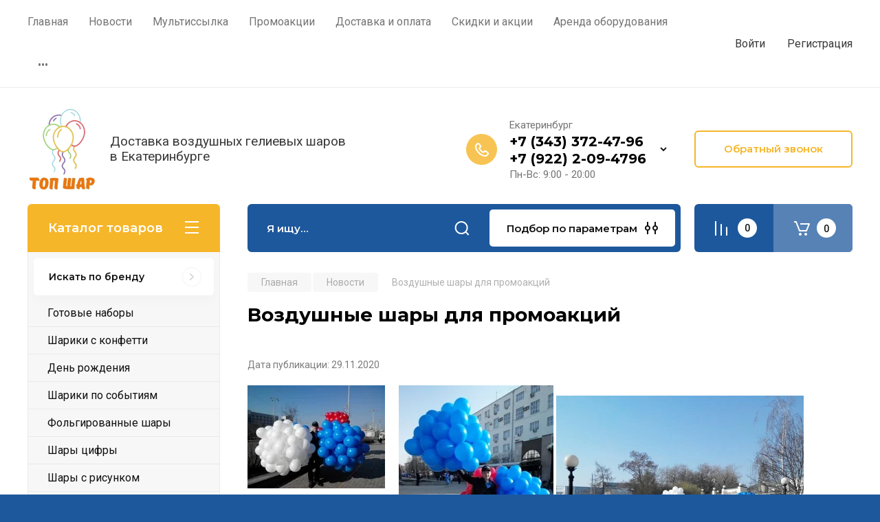

--- FILE ---
content_type: text/html; charset=utf-8
request_url: https://topshar.su/news/post/vozdushnye-shary-dlya-promoakcij
body_size: 31390
content:
		
	
	




	<!doctype html>
<html lang="ru">

<head>
<meta charset="utf-8">
<meta name="robots" content="all"/>
<title>Воздушные шары для промоакций</title>
<meta name="description" content="Воздушные шары для промоакций">
<meta name="keywords" content="Воздушные шары для промоакций">
<meta name="SKYPE_TOOLBAR" content="SKYPE_TOOLBAR_PARSER_COMPATIBLE">
<meta name="viewport" content="width=device-width, initial-scale=1.0, maximum-scale=1.0, user-scalable=no">
<meta name="format-detection" content="telephone=no">
<meta http-equiv="x-rim-auto-match" content="none">

<!-- JQuery -->
<script src="/g/libs/jquery/1.10.2/jquery.min.js" charset="utf-8"></script>
<!-- JQuery -->

<!-- Common js -->
	<link rel="stylesheet" href="/g/css/styles_articles_tpl.css">

            <!-- 46b9544ffa2e5e73c3c971fe2ede35a5 -->
            <script src='/shared/s3/js/lang/ru.js'></script>
            <script src='/shared/s3/js/common.min.js'></script>
        <link rel='stylesheet' type='text/css' href='/shared/s3/css/calendar.css' /><link rel='stylesheet' type='text/css' href='/shared/highslide-4.1.13/highslide.min.css'/>
<script type='text/javascript' src='/shared/highslide-4.1.13/highslide-full.packed.js'></script>
<script type='text/javascript'>
hs.graphicsDir = '/shared/highslide-4.1.13/graphics/';
hs.outlineType = null;
hs.showCredits = false;
hs.lang={cssDirection:'ltr',loadingText:'Загрузка...',loadingTitle:'Кликните чтобы отменить',focusTitle:'Нажмите чтобы перенести вперёд',fullExpandTitle:'Увеличить',fullExpandText:'Полноэкранный',previousText:'Предыдущий',previousTitle:'Назад (стрелка влево)',nextText:'Далее',nextTitle:'Далее (стрелка вправо)',moveTitle:'Передвинуть',moveText:'Передвинуть',closeText:'Закрыть',closeTitle:'Закрыть (Esc)',resizeTitle:'Восстановить размер',playText:'Слайд-шоу',playTitle:'Слайд-шоу (пробел)',pauseText:'Пауза',pauseTitle:'Приостановить слайд-шоу (пробел)',number:'Изображение %1/%2',restoreTitle:'Нажмите чтобы посмотреть картинку, используйте мышь для перетаскивания. Используйте клавиши вперёд и назад'};</script>
<link rel="icon" href="/favicon.ico" type="image/x-icon">
<link rel="apple-touch-icon" href="/touch-icon-iphone.png">
<link rel="apple-touch-icon" sizes="76x76" href="/touch-icon-ipad.png">
<link rel="apple-touch-icon" sizes="120x120" href="/touch-icon-iphone-retina.png">
<link rel="apple-touch-icon" sizes="152x152" href="/touch-icon-ipad-retina.png">
<meta name="msapplication-TileImage" content="/touch-w8-mediumtile.png"/>
<meta name="msapplication-square70x70logo" content="/touch-w8-smalltile.png" />
<meta name="msapplication-square150x150logo" content="/touch-w8-mediumtile.png" />
<meta name="msapplication-wide310x150logo" content="/touch-w8-widetile.png" />
<meta name="msapplication-square310x310logo" content="/touch-w8-largetile.png" />

<!--s3_require-->
<link rel="stylesheet" href="/g/basestyle/1.0.1/articles2/articles2.css" type="text/css"/>
<link rel="stylesheet" href="/g/basestyle/1.0.1/user/user.css" type="text/css"/>
<link rel="stylesheet" href="/g/basestyle/1.0.1/articles2/articles2.blue.css" type="text/css"/>
<script type="text/javascript" src="/g/basestyle/1.0.1/articles2/articles2.js"></script>
<link rel="stylesheet" href="/g/basestyle/1.0.1/user/user.blue.css" type="text/css"/>
<script type="text/javascript" src="/g/basestyle/1.0.1/user/user.js"></script>
<!--/s3_require-->
<!-- Common js -->

<!-- Shop init -->
			
		
		
		
			<link rel="stylesheet" type="text/css" href="/g/shop2v2/default/css/theme.less.css">		
			<script type="text/javascript" src="/g/printme.js"></script>
		<script type="text/javascript" src="/g/shop2v2/default/js/tpl.js"></script>
		<script type="text/javascript" src="/g/shop2v2/default/js/baron.min.js"></script>
		
			<script type="text/javascript" src="/g/shop2v2/default/js/shop2.2.js"></script>
		
	<script type="text/javascript">shop2.init({"productRefs": null,"apiHash": {"getSearchMatches":"ca2d25c5652c0a5b7755b03e6139d47a","getFolderCustomFields":"40eab929a14acaf864e9377425d4f129","getProductListItem":"4741077c7dad327de9634239dab630ab","cartAddItem":"206a9c674a54a5755bf47d085f39e1ad","cartRemoveItem":"02906e896263d963a4b8701338d58fb9","cartUpdate":"2332e44b2f353624357c5c38f8c414a6","cartRemoveCoupon":"31a82b1ca0dfa223a3df9f8b0a8cab10","cartAddCoupon":"c6b51f89a153b45678e9203e4f780dbe","deliveryCalc":"a82ec2248aeeb2ed6b90e3e0bcd0d077","printOrder":"6b7480e2edcd8f5e60da7a8fb47e9c20","cancelOrder":"e2b3e608f5550282d684d3e6488922e9","cancelOrderNotify":"48886288bf630867bcac2ccf87bcdc58","repeatOrder":"24e0f2d42f11b7b5022d403a2ce1f264","paymentMethods":"16057efdeccfc38aa0b04dbfffb5df2a","compare":"60384ae22f27214a925640bc56076f90","getPromoProducts":"a4214dcac1c7adf2cf2cea13b50e08d7"},"hash": null,"verId": 2932736,"mode": "view","step": "","uri": "/magazin","IMAGES_DIR": "/d/","my": {"gr_selected_theme":8,"show_rating_sort":true,"show_amount_sort":true,"gr_pagelist_version":"global:shop2.2.110-paintwork-pagelist.tpl","gr_cart_preview_version":"2.2.110-paintwork-products-shop-cart-preview","gr_filter_version":"global:shop2.2.110-auto-accessories-adaptive-store-filter.tpl","gr_cart_page_version":"global:shop2.2.110-paintwork-cart.tpl","gr_product_template_name":"shop2.2.110-paintwork-product-list-thumbs.tpl","gr_product_page_version":"global:shop2.2.110-paintwork-product.tpl","gr_collections_item":"global:shop2.2.110-paintwork-product-item-collections.tpl","gr_compare_tooltip":"\u0421\u0440\u0430\u0432\u043d\u0438\u0442\u044c","gr_compare_tooltip_added":"\u0423\u0434\u0430\u043b\u0438\u0442\u044c","buy_alias":"\u0412 \u043a\u043e\u0440\u0437\u0438\u043d\u0443","buy_mod":true,"buy_kind":true,"on_shop2_btn":true,"gr_auth_placeholder":true,"gr_show_collcetions_amount":true,"gr_kinds_slider":true,"gr_cart_titles":true,"gr_filter_remodal_res":"1260","gr_sorting_no_filter":true,"gr_filter_remodal":true,"gr_filter_range_slider":false,"gr_search_range_slider":false,"gr_add_to_compare_text":"\u0421\u0440\u0430\u0432\u043d\u0438\u0442\u044c","gr_search_form_title":"\u041f\u041e\u0418\u0421\u041a \u041f\u041e \u041f\u0410\u0420\u0410\u041c\u0415\u0422\u0420\u0410\u041c","gr_vendor_in_thumbs":true,"gr_show_titles":true,"gr_show_options_text":"\u0412\u0441\u0435 \u043f\u0430\u0440\u0430\u043c\u0435\u0442\u0440\u044b","gr_pagelist_only_icons":true,"gr_filter_title_text":"\u0424\u0418\u041b\u042c\u0422\u0420","gr_filter_btn_text":"\u0424\u0418\u041b\u042c\u0422\u0420","gr_filter_reset_text":"\u041e\u0447\u0438\u0441\u0442\u0438\u0442\u044c","gr_card_slider_class":" vertical","gr_product_one_click":"\u041a\u0443\u043f\u0438\u0442\u044c \u0432 1 \u043a\u043b\u0438\u043a","gr_options_more_btn":"\u0412\u0441\u0435 \u043f\u0430\u0440\u0430\u043c\u0435\u0442\u0440\u044b","gr_cart_auth_remodal":true,"gr_cart_show_options_text":"\u041f\u043e\u043a\u0430\u0437\u0430\u0442\u044c \u043f\u0430\u0440\u0430\u043c\u0435\u0442\u0440\u044b","gr_cart_clear_btn_class":"clear_btn","gr_cart_back_btn":"\u041a \u043f\u043e\u043a\u0443\u043f\u043a\u0430\u043c","gr_cart_total_title":"\u0420\u0430\u0441\u0447\u0435\u0442","gr_cart_total_text":"\u0421\u0443\u043c\u043c\u0430 \u0437\u0430\u043a\u0430\u0437\u0430:","gr_cart_autoriz_btn_class":"cart_buy_rem","gr_cart_regist_btn_class":"cart_regist_btn","gr_coupon_placeholder":"\u041a\u0443\u043f\u043e\u043d","gr_my_title_param_button":false,"fold_btn_tit":"\u041a\u0430\u0442\u0430\u043b\u043e\u0433 \u0442\u043e\u0432\u0430\u0440\u043e\u0432","fold_mobile_title":"\u041a\u0430\u0442\u0430\u043b\u043e\u0433","search_btn_tit":"\u041f\u043e\u0434\u0431\u043e\u0440 \u043f\u043e \u043f\u0430\u0440\u0430\u043c\u0435\u0442\u0440\u0430\u043c","search_form_btn":"\u041d\u0430\u0439\u0442\u0438","gr_show_nav_btns":true,"gr_hide_no_amount_rating":"true","price_fa_rouble":false,"gr_filter_placeholders":true,"gr_filter_only_field_title":true,"gr_comments_only_field_placeholder":true,"gr_coupon_used_text":"\u0418\u0441\u043f\u043e\u043b\u044c\u0437\u043e\u0432\u0430\u043d\u043d\u044b\u0439","gr_pluso_title":"\u041f\u043e\u0434\u0435\u043b\u0438\u0442\u044c\u0441\u044f","gr_show_one_click_in_thumbs":true,"gr_pagelist_lazy_load":true,"lazy_load_subpages":true,"gr_img_lazyload":true,"gr_buy_btn_data_url":true,"gr_product_preview_title":"\u0414\u043e\u0431\u0430\u0432\u043b\u0435\u043d \u0432 \u043a\u043e\u0440\u0437\u0438\u043d\u0443"},"shop2_cart_order_payments": 5,"cf_margin_price_enabled": 0,"maps_yandex_key":"","maps_google_key":""});</script>
<style type="text/css">.product-item-thumb {width: 350px;}.product-item-thumb .product-image, .product-item-simple .product-image {height: 350px;width: 350px;}.product-item-thumb .product-amount .amount-title {width: 254px;}.product-item-thumb .product-price {width: 300px;}.shop2-product .product-side-l {width: 200px;}.shop2-product .product-image {height: 190px;width: 200px;}.shop2-product .product-thumbnails li {width: 56px;height: 56px;}</style>
<!-- Shop init -->

	<style>
		.main-slider{margin-bottom:30px;position:relative;height:420px;overflow:hidden;height:auto}@media (max-width: 767px){.main-slider{margin-left:-16px;margin-right:-16px;margin-bottom:0;height:auto}}.main-slider__inner_slid{height:auto;margin:-3px 0}.main-slider__item_slid{height:auto;padding-top:37.5%;position:relative;display:block;width:100%;text-decoration:none}@media (max-width: 1280px){.main-slider__item_slid{padding-top:40%}}@media (max-width: 767px){.main-slider__item_slid{padding-top:unset;height:320px}}@media (max-width: 425px){.main-slider__item_slid{height:220px}}.main-slider__item_in{display:block}.main-slider__image_slid{position:absolute;top:0;left:0;width:100%;height:100%;display:block}.main-slider__image_slid.slider_overlay:before{position:absolute;content:'';top:0;left:0;width:100%;height:100%}.main-slider__image_slid.mobile_image{display:none}@media (max-width: 639px){.main-slider__image_slid.mobile_image{display:block}}.main-slider__slid_text{position:relative;display:-moz-box;display:-webkit-box;display:-webkit-flex;display:-moz-flex;display:-ms-flexbox;display:flex;-webkit-box-direction:normal;-webkit-box-orient:vertical;-moz-box-direction:normal;-moz-box-orient:vertical;-webkit-flex-direction:column;-moz-flex-direction:column;-ms-flex-direction:column;flex-direction:column;-webkit-box-align:start;-ms-flex-align:start;-webkit-align-items:flex-start;-moz-align-items:flex-start;align-items:flex-start;-webkit-box-pack:center;-ms-flex-pack:center;-webkit-justify-content:center;-moz-justify-content:center;justify-content:center;width:50%;padding:20px 20px 20px 40px;height:100%;position:absolute;top:0;bottom:0}@media (max-width: 1260px){.main-slider__slid_text{width:70%;padding-left:30px}}@media (max-width: 767px){.main-slider__slid_text{width:100%;padding:15px 36px}}@media (max-width: 479px){.main-slider__slid_text{padding-right:16px;padding-left:16px}}.main-slider__slid_flag{padding:5px 14px 5px 16px;display:inline-block;font-family:Montserrat,sans-serif;height:auto;line-height:22px;font-weight:700;text-align:center;margin-bottom:10px;position:relative;margin-top:20px;margin-bottom:7px;padding:5px 15px;min-width:76px}@media (max-width: 767px){.main-slider__slid_flag{margin-bottom:5px;padding:4px 12px;min-width:54px;line-height:14px}}@media (max-width: 479px){.main-slider__slid_flag{margin-top:6px;margin-bottom:6px}}.main-slider__slid_tit{margin-top:8px;margin-bottom:8px;font-family:Montserrat,sans-serif;line-height:1.1em;font-weight:700;display:block}@media (max-width: 1023px){.main-slider__slid_tit{margin-top:4px;margin-bottom:4px}}@media (max-width: 479px){.main-slider__slid_tit{margin-top:4px;margin-bottom:4px}}.main-slider__slid_desc{margin-top:8px;margin-bottom:8px;display:block}@media (max-width: 1023px){.main-slider__slid_desc{margin-top:4px;margin-bottom:4px}}@media (max-width: 479px){.main-slider__slid_desc{margin-top:2px;margin-bottom:2px;line-height:1.2}}.main-slider__slid_btn{display:inline-block;margin-top:15px;margin-bottom:0;padding:18px 30px;font-family:Montserrat,sans-serif;line-height:1.1em;font-weight:600;text-decoration:none;position:relative;z-index:1;transition:all .3s;overflow:hidden;margin-top:26px;margin-bottom:0}@media (max-width: 1023px){.main-slider__slid_btn{padding:16px 30px;margin-top:10px}}@media (max-width: 479px){.main-slider__slid_btn{padding:12px 16px}}.main-slider__slid_btn:before{position:absolute;content:'';z-index:-1;top:0;right:0;width:0;height:100%;transition:all .3s}.main-slider__slid_btn:hover:before{width:100%}@media (max-width: 767px){.main-slider__slid_btn.slider_btn_hide{display:none}}.main-slider .slick-prev,.main-slider .slick-next{position:absolute;right:0;z-index:1;width:60px;height:60px}@media (max-width: 1280px){.main-slider .slick-prev,.main-slider .slick-next{width:50px;height:50px}}.main-slider .slick-prev{top:20px;right:20px}@media (max-width: 767px){.main-slider .slick-prev{bottom:0;right:40px}}.main-slider .slick-next{bottom:20px;right:20px}.main-slider .slick-next:before{transform:rotate(180deg)}.main-slider ul.slick-dots{display:flex;flex-direction:column;position:absolute;right:45px;top:calc(50% - 110px);margin:0;height:220px;align-items:center;justify-content:center}.main-slider ul.slick-dots li{margin:8px 0}@media (max-width: 1023px){.main-slider ul.slick-dots li{margin:4px 0}}@media (max-width: 767px){.main-slider ul.slick-dots li{margin:0 4px}}.main-slider ul.slick-dots li.slick-active{margin:7px 0}@media (max-width: 1023px){.main-slider ul.slick-dots li.slick-active{margin:3px 0}}@media (max-width: 767px){.main-slider ul.slick-dots li.slick-active{margin:0 4px}}@media (min-width: 768px) and (max-width: 1280px){.main-slider ul.slick-dots{right:40px}}@media (max-width: 767px){.main-slider ul.slick-dots{flex-direction:row;height:auto;width:220px;top:calc(100% - 30px);right:calc(50% - 110px)}}@media (max-width: 425px){.main-slider ul.slick-dots{top:calc(100% - 20px)}}.main-slider .slider_counter{position:absolute;min-width:80px;top:0;right:0;padding:12px 10px;font-family:Montserrat,sans-serif;line-height:1em;font-weight:600;text-align:center;display:-moz-box;display:-webkit-box;display:-webkit-flex;display:-moz-flex;display:-ms-flexbox;display:flex;-webkit-box-pack:center;-ms-flex-pack:center;-webkit-justify-content:center;-moz-justify-content:center;justify-content:center;display:none}@media (max-width: 767px){.main-slider .slider_counter{bottom:0;top:auto;right:auto;left:0;padding:17.5px 10px;min-width:52px}}.main-slider .slider_counter .slider_del{padding:0 5px}
		@media (min-width: 1261px){.main-slider__inner_slid:not(.slick-slider){height: 400px;overflow: hidden;}}
	</style>


<!-- Custom styles -->
<link rel="stylesheet" href="/g/libs/jqueryui/datepicker-and-slider/css/jquery-ui.css">
<link rel="stylesheet" href="/g/libs/lightgallery/v1.2.19/lightgallery.css">
<link rel="stylesheet" href="/g/libs/remodal/css/remodal.css">
<link rel="stylesheet" href="/g/libs/remodal/css/remodal-default-theme.css">
<link rel="stylesheet" href="/g/libs/waslide/css/waslide.css">
<!-- Custom styles -->


<!-- Custom js -->
<script src="/g/libs/jquery-responsive-tabs/1.6.3/jquery.responsiveTabs.min.js" charset="utf-8"></script>
<script src="/g/libs/jquery-match-height/0.7.2/jquery.matchHeight.min.js" charset="utf-8"></script>
<script src="/g/libs/jqueryui/datepicker-and-slider/js/jquery-ui.min.js" charset="utf-8"></script>
<script src="/g/libs/jqueryui/touch_punch/jquery.ui.touch_punch.min.js" charset="utf-8"></script>

<script src="/g/libs/owl-carousel/2.3.4/owl.carousel.min.js" charset="utf-8"></script>


<script src="/g/libs/flexmenu/1.6.2/flexmenu.min.js" charset="utf-8"></script> <script src="/g/libs/flexmenu/1.6.2/modernizr.custom.js" charset="utf-8"></script>  
<script src="/g/libs/lightgallery/v1.2.19/lightgallery.js" charset="utf-8"></script>
<script src="/g/libs/jquery-slick/1.6.0/slick.min.js" charset="utf-8"></script>
<script src="/g/libs/remodal/js/remodal.js" charset="utf-8"></script>
<script src="/g/libs/waslide/js/animit.js"></script>
<script src="/g/libs/waslide/js/waslide.js"></script>

<script src="/g/libs/timer/js/timer.js" charset="utf-8"></script>

<script src="/g/templates/shop2/2.110.2/universal-shop-pro/js/product_preview_popup/product_preview_popup.js"></script><!-- Custom js -->

<!-- Site js -->
<script src="/g/s3/misc/form/shop-form/shop-form-minimal.js" charset="utf-8"></script>
<script src="/g/templates/shop2/2.110.2/auto-accessories/js/plugins.js" charset="utf-8"></script>

<!-- Site js -->




<link rel="stylesheet" href="/g/libs/jquery-popover/0.0.4/jquery.popover.css">
<script src="/g/libs/jquery-popover/0.0.4/jquery.popover.js" charset="utf-8"></script>

<!-- Theme styles -->

	
		    <link rel="stylesheet" href="/g/templates/shop2/2.110.2/universal-shop-pro/themes/theme9/theme.scss.css">
	
<!-- Theme styles -->

<!-- Main js -->
	<script src="/g/templates/shop2/2.110.2/universal-shop-pro/js/shop_main.js" charset="utf-8"></script>
<!-- Main js -->


<link rel="stylesheet" href="/g/templates/shop2/2.110.2/universal-shop-pro/css/global_styles.css">

</head><link rel="stylesheet" href="/t/v10466/images/css/site.addons.scss.css">
<body class="site">
	
	   
		   
   <div class="site_wrap">
	   <div class="mobile_panel_wrap">
	      <div class="mobile__panel">
	         <a class="close-button"><span>&nbsp;</span></a>
	         <div class="mobile_panel_inner">
	            <div class="mobile_menu_prev">
	            	<div class="btn_next_menu"><span>Меню</span></div>
	            	<div class="registration_wrap">
	            		
	            									<a href="/users" class="login">
				         		Войти
				         	</a>
				         	
				         	<a href="/users/register" class="registration">
				         		Регистрация
				         	</a>
									         	
			         </div>
	                <nav class="mobile_shared_wrap">                    
	                </nav>
	
	            </div>
	            <div class="mobile_menu_next">
	               <div class="btn_prev_menu"><span>Назад</span></div>
	               
	            </div>
	            <div class="mobile_brands">
	               <div class="btn_prev_menu"><span class="prev">Назад</span> <a href="javascript:void(0);" class="close-button"></a></div>
	               
	            </div>
	         </div>
	      </div>
	   </div>

	   <div class="site__wrapper">
       			      <div class="top-menu block_padding">
	         
	         				<div class="top-menu__inner">
					<ul class="top_menu menu-default top-menu__items">
				        				
				            				
				            				                <li class="has-child"><a href="/"><span>Главная</span></a>
				            				            				
				        				
				            				                				                        </li>
				                    				                				            				
				            				                <li class=" opened"><a href="/news"><span>Новости</span></a>
				            				            				
				        				
				            				                				                        </li>
				                    				                				            				
				            				                <li class=""><a href="/multissylka"><span>Мультиссылка</span></a>
				            				            				
				        				
				            				                				                        </li>
				                    				                				            				
				            				                <li class="has-child"><a href="/promoakcii"><span>Промоакции</span></a>
				            				            				
				        				
				            				                				                        <ul>
				                    				            				
				            				                <li class=""><a href="/razdacha-vozdushnyh-sharov"><span>Раздача воздушных шаров</span></a>
				            				            				
				        				
				            				                				                        </li>
				                    				                				            				
				            				                <li class=""><a href="/sbros-vozdushnyh-sharov-v-ekaterinburge"><span>Сброс воздушных шаров</span></a>
				            				            				
				        				
				            				                				                        </li>
				                    				                				            				
				            				                <li class=""><a href="/zapusk-vozdushnyh-sharov"><span>Запуск воздушных шаров</span></a>
				            				            				
				        				
				            				                				                        </li>
				                    				                				            				
				            				                <li class=""><a href="/girlyandy-iz-vozdushnyh-sharov"><span>Гирлянды из воздушных шаров</span></a>
				            				            				
				        				
				            				                				                        </li>
				                    				                            </ul>
				                        </li>
				                    				                				            				
				            				                <li class=""><a href="/dostavka-i-oplata"><span>Доставка и оплата</span></a>
				            				            				
				        				
				            				                				                        </li>
				                    				                				            				
				            				                <li class=""><a href="/skidki-i-aktsii"><span>Скидки и акции</span></a>
				            				            				
				        				
				            				                				                        </li>
				                    				                				            				
				            				                <li class="has-child"><a href="/arenda-oborudovaniya"><span>Аренда оборудования</span></a>
				            				            				
				        				
				            				                				                        <ul>
				                    				            				
				            				                <li class="has-child"><a href="/attrakciony-v-arendu"><span>Аттракционы</span></a>
				            				            				
				        				
				            				                				                        <ul>
				                    				            				
				            				                <li class=""><a href="/aerohokkej-v-arendu"><span>Аэрохоккей</span></a>
				            				            				
				        				
				            				                				                        </li>
				                    				                				            				
				            				                <li class=""><a href="/aerohokkej-detskij-mini"><span>Аэрохоккей детский мини</span></a>
				            				            				
				        				
				            				                				                        </li>
				                    				                				            				
				            				                <li class=""><a href="/armrestling-v-arendu"><span>Армрестлинг</span></a>
				            				            				
				        				
				            				                				                        </li>
				                    				                				            				
				            				                <li class=""><a href="/aerofootball"><span>Аэрофутбол ( воздушный футбол)</span></a>
				            				            				
				        				
				            				                				                        </li>
				                    				                				            				
				            				                <li class=""><a href="/beliche-koleso"><span>Беличье колесо</span></a>
				            				            				
				        				
				            				                				                        </li>
				                    				                				            				
				            				                <li class=""><a href="/bilyard-gigantskij-snukbol"><span>Бильярд футбольный/ Снукбол</span></a>
				            				            				
				        				
				            				                				                        </li>
				                    				                				            				
				            				                <li class=""><a href="/bitva-robotov"><span>Битва роботов</span></a>
				            				            				
				        				
				            				                				                        </li>
				                    				                				            				
				            				                <li class=""><a href="/bochche"><span>Бочче</span></a>
				            				            				
				        				
				            				                				                        </li>
				                    				                				            				
				            				                <li class=""><a href="/bouling-nastolnyj"><span>Боулинг настольный</span></a>
				            				            				
				        				
				            				                				                        </li>
				                    				                				            				
				            				                <li class=""><a href="/borcy-sumo"><span>Борцы Сумо</span></a>
				            				            				
				        				
				            				                				                        </li>
				                    				                				            				
				            				                <li class=""><a href="/basketbolnaya-stojka-v-arendu"><span>Баскетбольная стойка</span></a>
				            				            				
				        				
				            				                				                        </li>
				                    				                				            				
				            				                <li class=""><a href="/gigantskie-botinki"><span>Ботинки гигантские</span></a>
				            				            				
				        				
				            				                				                        </li>
				                    				                				            				
				            				                <li class=""><a href="/arena-gigabouling"><span>Боулинг гигантский</span></a>
				            				            				
				        				
				            				                				                        </li>
				                    				                				            				
				            				                <li class=""><a href="/boj-rycarej"><span>Бой рыцарей</span></a>
				            				            				
				        				
				            				                				                        </li>
				                    				                				            				
				            				                <li class=""><a href="/byk-rodeo"><span>Бык родео</span></a>
				            				            				
				        				
				            				                				                        </li>
				                    				                				            				
				            				                <li class=""><a href="/vorota-dlya-minifutbola_v-arendu"><span>Ворота для минифутбола</span></a>
				            				            				
				        				
				            				                				                        </li>
				                    				                				            				
				            				                <li class=""><a href="/gigantskij-basketbol"><span>Гигантский баскетбол</span></a>
				            				            				
				        				
				            				                				                        </li>
				                    				                				            				
				            				                <li class=""><a href="/gorodki-klassicheskie"><span>Городки классические</span></a>
				            				            				
				        				
				            				                				                        </li>
				                    				                				            				
				            				                <li class=""><a href="/gigantskie-gorodki"><span>Гигантские городки</span></a>
				            				            				
				        				
				            				                				                        </li>
				                    				                				            				
				            				                <li class=""><a href="/gigantskie-klyushki"><span>Гигантские клюшки</span></a>
				            				            				
				        				
				            				                				                        </li>
				                    				                				            				
				            				                <li class=""><a href="/gusenica-komandnaya"><span>Гусеница командная</span></a>
				            				            				
				        				
				            				                				                        </li>
				                    				                				            				
				            				                <li class=""><a href="/darts-gigantskij"><span>Дартс гигантский</span></a>
				            				            				
				        				
				            				                				                        </li>
				                    				                				            				
				            				                <li class=""><a href="/domino-gigantskoe"><span>Домино гигантское</span></a>
				            				            				
				        				
				            				                				                        </li>
				                    				                				            				
				            				                <li class=""><a href="/dzhenga-super-gigant-v-arendu"><span>Дженга супер-гигант</span></a>
				            				            				
				        				
				            				                				                        </li>
				                    				                				            				
				            				                <li class=""><a href="/kanat-sosiski-v-arendu"><span>Канат сосиски</span></a>
				            				            				
				        				
				            				                				                        </li>
				                    				                				            				
				            				                <li class=""><a href="/kosti-gigantskie"><span>Кости гигантские</span></a>
				            				            				
				        				
				            				                				                        </li>
				                    				                				            				
				            				                <li class=""><a href="/kornhol"><span>Корнхол</span></a>
				            				            				
				        				
				            				                				                        </li>
				                    				                				            				
				            				                <li class=""><a href="/klevaya-rybalka_v-arendu"><span>Клёвая рыбалка</span></a>
				            				            				
				        				
				            				                				                        </li>
				                    				                				            				
				            				                <li class=""><a href="/klikbol"><span>Кликбол</span></a>
				            				            				
				        				
				            				                				                        </li>
				                    				                				            				
				            				                <li class=""><a href="/komichnyj-boks"><span>Комичный бокс</span></a>
				            				            				
				        				
				            				                				                        </li>
				                    				                				            				
				            				                <li class=""><a href="/komandnyj-volejbol"><span>Командный Волейбол</span></a>
				            				            				
				        				
				            				                				                        </li>
				                    				                				            				
				            				                <li class=""><a href="/komandnye-lyzhi"><span>Командные лыжи</span></a>
				            				            				
				        				
				            				                				                        </li>
				                    				                				            				
				            				                <li class=""><a href="/komandnyj-kiker-futbol"><span>Командный кикер футбол</span></a>
				            				            				
				        				
				            				                				                        </li>
				                    				                				            				
				            				                <li class=""><a href="/kroket-na-8-igrokov"><span>Крокет на 8 игроков</span></a>
				            				            				
				        				
				            				                				                        </li>
				                    				                				            				
				            				                <li class=""><a href="/krestiki-i-noliki-3d"><span>Крестики и Нолики 3D</span></a>
				            				            				
				        				
				            				                				                        </li>
				                    				                				            				
				            				                <li class=""><a href="/koleso-fortuny"><span>Колесо фортуны</span></a>
				            				            				
				        				
				            				                				                        </li>
				                    				                				            				
				            				                <li class=""><a href="/kolcebros-kaktus"><span>Кольцеброс "Кактус"</span></a>
				            				            				
				        				
				            				                				                        </li>
				                    				                				            				
				            				                <li class=""><a href="/kopyta-bolshie"><span>Копыта большие</span></a>
				            				            				
				        				
				            				                				                        </li>
				                    				                				            				
				            				                <li class=""><a href="/kubik-rublika-golovolomka"><span>«Кубик Рублика» Головоломка</span></a>
				            				            				
				        				
				            				                				                        </li>
				                    				                				            				
				            				                <li class=""><a href="/nabor-dlya-lapty-v-arendu-ekaterniburg"><span>Лапта</span></a>
				            				            				
				        				
				            				                				                        </li>
				                    				                				            				
				            				                <li class=""><a href="/limbo-attrakcion-v-arendu"><span>Лимбо</span></a>
				            				            				
				        				
				            				                				                        </li>
				                    				                				            				
				            				                <li class=""><a href="/lopni-sharik"><span>Лопни шарик</span></a>
				            				            				
				        				
				            				                				                        </li>
				                    				                				            				
				            				                <li class=""><a href="/nastolnyj-futbol-v-arendu"><span>Настольный футбол</span></a>
				            				            				
				        				
				            				                				                        </li>
				                    				                				            				
				            				                <li class=""><a href="/nastolnyj-futbol-stiga-world-champs"><span>Настольный футбол Stiga World Champs</span></a>
				            				            				
				        				
				            				                				                        </li>
				                    				                				            				
				            				                <li class=""><a href="/nastolnyj-hokkej"><span>Настольный хоккей</span></a>
				            				            				
				        				
				            				                				                        </li>
				                    				                				            				
				            				                <li class=""><a href="/neuderzhimoe-brevno"><span>Неудержимое бревно</span></a>
				            				            				
				        				
				            				                				                        </li>
				                    				                				            				
				            				                <li class=""><a href="/novus"><span>Новус</span></a>
				            				            				
				        				
				            				                				                        </li>
				                    				                				            				
				            				                <li class=""><a href="/metanie-toporov"><span>Метание топоров</span></a>
				            				            				
				        				
				            				                				                        </li>
				                    				                				            				
				            				                <li class=""><a href="/minigolf-v-arendu"><span>Минигольф</span></a>
				            				            				
				        				
				            				                				                        </li>
				                    				                				            				
				            				                <li class=""><a href="/mikado"><span>Микадо</span></a>
				            				            				
				        				
				            				                				                        </li>
				                    				                				            				
				            				                <li class=""><a href="/mobilnaya-cepochnaya-karusel-veterok"><span>Мобильная цепочная карусель «Ветерок»</span></a>
				            				            				
				        				
				            				                				                        </li>
				                    				                				            				
				            				                <li class=""><a href="/panna-futbol-naduvnaya-ploshchadka"><span>Панна футбол - надувная площадка</span></a>
				            				            				
				        				
				            				                				                        </li>
				                    				                				            				
				            				                <li class=""><a href="https://topshar.su/bochche"><span>Петанк</span></a>
				            				            				
				        				
				            				                				                        </li>
				                    				                				            				
				            				                <li class=""><a href="/podstolnyj-futbol-subsoccer"><span>Подстольный футбол</span></a>
				            				            				
				        				
				            				                				                        </li>
				                    				                				            				
				            				                <li class=""><a href="/perchatki-gigantskie"><span>Перчатки гигантские</span></a>
				            				            				
				        				
				            				                				                        </li>
				                    				                				            				
				            				                <li class=""><a href="https://topshar.su/polosa-prepyatstvij"><span>Полоса препятствий</span></a>
				            				            				
				        				
				            				                				                        </li>
				                    				                				            				
				            				                <li class=""><a href="/rakety"><span>Ракеты</span></a>
				            				            				
				        				
				            				                				                        </li>
				                    				                				            				
				            				                <li class=""><a href="/gigantskie-igrovye-raketki-naduvnye-raketki"><span>Гигантские игровые ракетки, надувные ракетки</span></a>
				            				            				
				        				
				            				                				                        </li>
				                    				                				            				
				            				                <li class=""><a href="/saper-hole-board"><span>Сапер (Hole-board)</span></a>
				            				            				
				        				
				            				                				                        </li>
				                    				                				            				
				            				                <li class=""><a href="/serso"><span>Серсо</span></a>
				            				            				
				        				
				            				                				                        </li>
				                    				                				            				
				            				                <li class=""><a href="/spichki-gigantskie"><span>Спички гигантские</span></a>
				            				            				
				        				
				            				                				                        </li>
				                    				                				            				
				            				                <li class=""><a href="/spikeball"><span>Спайкбол (Spikeball)</span></a>
				            				            				
				        				
				            				                				                        </li>
				                    				                				            				
				            				                <li class=""><a href="/futbol-pod-stolom"><span>Сидячий футбол</span></a>
				            				            				
				        				
				            				                				                        </li>
				                    				                				            				
				            				                <li class=""><a href="/attrakcion-snukbol"><span>Снукбол</span></a>
				            				            				
				        				
				            				                				                        </li>
				                    				                				            				
				            				                <li class=""><a href="/skovorodki-gigantskie"><span>Сковородки гигантские</span></a>
				            				            				
				        				
				            				                				                        </li>
				                    				                				            				
				            				                <li class=""><a href="/silomer-bokser"><span>Силомер "Боксёр"</span></a>
				            				            				
				        				
				            				                				                        </li>
				                    				                				            				
				            				                <li class=""><a href="/skachki"><span>Скачки</span></a>
				            				            				
				        				
				            				                				                        </li>
				                    				                				            				
				            				                <li class=""><a href="/stol-dlya-tennisa"><span>Стол для тенниса</span></a>
				            				            				
				        				
				            				                				                        </li>
				                    				                				            				
				            				                <li class=""><a href="/tankovyj-boj"><span>Танковый бой</span></a>
				            				            				
				        				
				            				                				                        </li>
				                    				                				            				
				            				                <li class=""><a href="/tochnyj-gol"><span>Точный гол</span></a>
				            				            				
				        				
				            				                				                        </li>
				                    				                				            				
				            				                <li class=""><a href="/tunnel"><span>Туннель</span></a>
				            				            				
				        				
				            				                				                        </li>
				                    				                				            				
				            				                <li class=""><a href="/tyanuchka"><span>Тянучка (Волчата)</span></a>
				            				            				
				        				
				            				                				                        </li>
				                    				                				            				
				            				                <li class=""><a href="/giganskie-shashki-v-arendu"><span>Шашки гигантские</span></a>
				            				            				
				        				
				            				                				                        </li>
				                    				                				            				
				            				                <li class=""><a href="/shtany-trio"><span>Штаны "Трио"</span></a>
				            				            				
				        				
				            				                				                        </li>
				                    				                				            				
				            				                <li class=""><a href="/hokkej-nastolnyj-v-arendu"><span>Хоккей настольный</span></a>
				            				            				
				        				
				            				                				                        </li>
				                    				                				            				
				            				                <li class=""><a href="/angry-birds"><span>Angry Birds</span></a>
				            				            				
				        				
				            				                				                        </li>
				                    				                				            				
				            				                <li class=""><a href="/igrovaya-pristavka-dendy"><span>Игровая приставка «Dendy»</span></a>
				            				            				
				        				
				            				                				                        </li>
				                    				                            </ul>
				                        </li>
				                    				                				            				
				            				                <li class="has-child"><a href="/sportivnoe-oborudovanie"><span>Спортивное оборудование</span></a>
				            				            				
				        				
				            				                				                        <ul>
				                    				            				
				            				                <li class=""><a href="/darts-professionalnyj"><span>Дартс профессиональный</span></a>
				            				            				
				        				
				            				                				                        </li>
				                    				                				            				
				            				                <li class=""><a href="https://topshar.su/podstolnyj-futbol-subsoccer"><span>Подстольный футбол</span></a>
				            				            				
				        				
				            				                				                        </li>
				                    				                				            				
				            				                <li class=""><a href="/tennisnyj-stol"><span>Теннисный стол</span></a>
				            				            				
				        				
				            				                				                        </li>
				                    				                				            				
				            				                <li class=""><a href="/tennistnaya-setka-mobilnaya"><span>Теннистная сетка</span></a>
				            				            				
				        				
				            				                				                        </li>
				                    				                				            				
				            				                <li class=""><a href="/tennisbol"><span>Теннисбол</span></a>
				            				            				
				        				
				            				                				                        </li>
				                    				                				            				
				            				                <li class=""><a href="/futbolnyj-basketbol"><span>Футбольный баскетбол</span></a>
				            				            				
				        				
				            				                				                        </li>
				                    				                				            				
				            				                <li class=""><a href="/futbolnaya-panna"><span>Футбольная панна</span></a>
				            				            				
				        				
				            				                				                        </li>
				                    				                				            				
				            				                <li class=""><a href="/batut-sportivnyj"><span>Батут Спортивный</span></a>
				            				            				
				        				
				            				                				                        </li>
				                    				                            </ul>
				                        </li>
				                    				                				            				
				            				                <li class="has-child"><a href="/oborudovanie-dlya-prazdnikov"><span>Оборудование для праздников</span></a>
				            				            				
				        				
				            				                				                        <ul>
				                    				            				
				            				                <li class=""><a href="/kabel-kanal"><span>Кабель канал</span></a>
				            				            				
				        				
				            				                				                        </li>
				                    				                				            				
				            				                <li class=""><a href="/kresla-meshki-v-arendu"><span>Кресла мешки в аренду</span></a>
				            				            				
				        				
				            				                				                        </li>
				                    				                				            				
				            				                <li class=""><a href="/koleso-fortuny-nastolnyj"><span>Колесо фортуны настольный</span></a>
				            				            				
				        				
				            				                				                        </li>
				                    				                				            				
				            				                <li class=""><a href="/krasnaya-knopka-dlya-viktorin"><span>Красная кнопка для викторин</span></a>
				            				            				
				        				
				            				                				                        </li>
				                    				                				            				
				            				                <li class=""><a href="/tron-naduvnoj-carskij-v-arendu"><span>Трон большой</span></a>
				            				            				
				        				
				            				                				                        </li>
				                    				                				            				
				            				                <li class=""><a href="/gigantskaya-girya-v-arendy"><span>Гигантская гиря</span></a>
				            				            				
				        				
				            				                				                        </li>
				                    				                				            				
				            				                <li class=""><a href="/pedestal-pocheta-v-arendu"><span>Пьедестал почета</span></a>
				            				            				
				        				
				            				                				                        </li>
				                    				                				            				
				            				                <li class=""><a href="/lototron-nastolnyj-v-arendu"><span>Лототрон настольный</span></a>
				            				            				
				        				
				            				                				                        </li>
				                    				                				            				
				            				                <li class=""><a href="/stojki-dlya-pererezaniya-lenty"><span>Стойки для перерезания ленты</span></a>
				            				            				
				        				
				            				                				                        </li>
				                    				                				            				
				            				                <li class=""><a href="/shtanga-gigantskaya-v-arendu"><span>Штанга гигантская</span></a>
				            				            				
				        				
				            				                				                        </li>
				                    				                            </ul>
				                        </li>
				                    				                				            				
				            				                <li class="has-child"><a href="/naduvnye-batuty"><span>Надувные батуты</span></a>
				            				            				
				        				
				            				                				                        <ul>
				                    				            				
				            				                <li class=""><a href="/batut-skala"><span>Батут "Скала"</span></a>
				            				            				
				        				
				            				                				                        </li>
				                    				                				            				
				            				                <li class=""><a href="/batut-ulitka"><span>Батут "Улитка"</span></a>
				            				            				
				        				
				            				                				                        </li>
				                    				                				            				
				            				                <li class=""><a href="https://topshar.su/batut-sportivnyj"><span>Спортивный батут</span></a>
				            				            				
				        				
				            				                				                        </li>
				                    				                				            				
				            				                <li class=""><a href="/suhoj-bassejn-s-sharikami-3-metra"><span>Сухой бассейн с шариками - 3 метра</span></a>
				            				            				
				        				
				            				                				                        </li>
				                    				                				            				
				            				                <li class=""><a href="/polosa-prepyatstvij"><span>Полоса препятствий</span></a>
				            				            				
				        				
				            				                				                        </li>
				                    				                            </ul>
				                        </li>
				                    				                            </ul>
				                        </li>
				                    				                				            				
				            				                <li class=""><a href="/kontakty"><span>Контакты</span></a>
				            				            				
				        				
				            				                				                        </li>
				                    				                				            				
				            				                <li class=""><a href="/registraciya"><span>Регистрация</span></a>
				            				            				
				        				        </li>
				    </ul>
				    				</div>
				         
	         <div class="registration_wrap">
	         	
	         					
					<div class="login" data-remodal-target="login_popap">
		         		Войти
		         	</div>
		         	
		         	<a href="/users/register" class="registration">
	         			Регистрация
		         	</a>
					         </div>
	      </div>
	      <div class="site__inner">
	         <header class="site-header block_padding no-slider">
	            <div class="company-info">
	            		            									<a href="https://topshar.su" class="company-info__logo_pic"><img src="/thumb/2/OiiklfIta46RButNUIe1bw/100c120/d/top-shar.png" style="max-width: 100px;" alt=""></a>
																					<div class="company-info__name_desc">
		  						               		               <div class="company-info__descr">Доставка воздушных гелиевых шаров в Екатеринбурге</div>
		               	               </div>
	               	            </div>
	            <div class="head-contacts">
	               <div class="head-contacts__inner">
	                  
	                  	                  <div class="head-contacts__phones">
	                     <div class="head-contacts__phones-inner">
	                        <div class="div-block">
	                        		                        					                        				                        						                     			<div class="head-contacts__title">Екатеринбург</div>
				                     					                        		<div><a href="tel:+7 (343) 372-47-96" class="link">+7 (343) 372-47-96</a></div>
			                        			                        				                        				                        					                        		<div><a href="tel:+7 (922) 2-09-4796" class="link">+7 (922) 2-09-4796</a></div>
			                        			                        		                        		                        </div>
	                        	                        <div class="head-contacts__phone-time">Пн-Вс: 9:00 - 20:00</div>
	                        	                     </div>
	                    <div class="phones_popup" data-remodal-target="phones_popup">Просмотр</div>
	                  </div>
	                  	               </div>
	               <div class="head-conracts__recall"><span data-remodal-target="form_top_popap" class="head-conracts__recall-btn w-button">Обратный звонок</span></div>	            </div>
	         </header>
	         
 	         <div data-remodal-id="fixed-categor" class="remodal fixed-categor" role="dialog" data-remodal-options="hashTracking: false">
	         	<button data-remodal-action="close" class="close-button"><span>&nbsp;</span></button>
	         	<input id="cat-tab" type="radio" name="tabs" checked><!--
	            --><label for="cat-tab" title="Категории" class="cat-tab">Категории</label><!--
	            --><input id="brand-tab" type="radio" name="tabs" ><!--
	            --><label for="brand-tab" title="Бренды" class="brand-tab">Бренды</label>
	         </div>
	         
  	         <div class="site-fixed-panel">
				<div class="shop-modules__folders" data-remodal-target="fixed-categor">
				  <div class="shop-modules__folders-title">Каталог товаров</div>
				  <div class="shop-modules__folder-icon"></div>
				</div>
				<div class="shop-modules__folders_mobile">
					<div class="shop-modules__folder-icon"></div>
				</div>
	         	<nav class="top-menu__inner">            
	            	<ul class="top-menu__items"><li><a href="/" >Главная</a></li><li class="opened active"><a href="/news" >Новости</a></li><li><a href="/multissylka" >Мультиссылка</a></li><li class="has-child"><a href="/promoakcii" >Промоакции</a><ul class="level-2"><li><a href="/razdacha-vozdushnyh-sharov" >Раздача воздушных шаров</a></li><li><a href="/sbros-vozdushnyh-sharov-v-ekaterinburge" >Сброс воздушных шаров</a></li><li><a href="/zapusk-vozdushnyh-sharov" >Запуск воздушных шаров</a></li><li><a href="/girlyandy-iz-vozdushnyh-sharov" >Гирлянды из воздушных шаров</a></li></ul></li><li><a href="/dostavka-i-oplata" >Доставка и оплата</a></li><li><a href="/skidki-i-aktsii" >Скидки и акции</a></li><li class="has-child"><a href="/arenda-oborudovaniya" >Аренда оборудования</a><ul class="level-2"><li class="has-child"><a href="/attrakciony-v-arendu" >Аттракционы</a><ul class="level-3"><li><a href="/aerohokkej-v-arendu" >Аэрохоккей</a></li><li><a href="/aerohokkej-detskij-mini" >Аэрохоккей детский мини</a></li><li><a href="/armrestling-v-arendu" >Армрестлинг</a></li><li><a href="/aerofootball" >Аэрофутбол ( воздушный футбол)</a></li><li><a href="/beliche-koleso" >Беличье колесо</a></li><li><a href="/bilyard-gigantskij-snukbol" >Бильярд футбольный/ Снукбол</a></li><li><a href="/bitva-robotov" >Битва роботов</a></li><li><a href="/bochche" >Бочче</a></li><li><a href="/bouling-nastolnyj" >Боулинг настольный</a></li><li><a href="/borcy-sumo" >Борцы Сумо</a></li><li><a href="/basketbolnaya-stojka-v-arendu" >Баскетбольная стойка</a></li><li><a href="/gigantskie-botinki" >Ботинки гигантские</a></li><li><a href="/arena-gigabouling" >Боулинг гигантский</a></li><li><a href="/boj-rycarej" >Бой рыцарей</a></li><li><a href="/byk-rodeo" >Бык родео</a></li><li><a href="/vorota-dlya-minifutbola_v-arendu" >Ворота для минифутбола</a></li><li><a href="/gigantskij-basketbol" >Гигантский баскетбол</a></li><li><a href="/gorodki-klassicheskie" >Городки классические</a></li><li><a href="/gigantskie-gorodki" >Гигантские городки</a></li><li><a href="/gigantskie-klyushki" >Гигантские клюшки</a></li><li><a href="/gusenica-komandnaya" >Гусеница командная</a></li><li><a href="/darts-gigantskij" >Дартс гигантский</a></li><li><a href="/domino-gigantskoe" >Домино гигантское</a></li><li><a href="/dzhenga-super-gigant-v-arendu" >Дженга супер-гигант</a></li><li><a href="/kanat-sosiski-v-arendu" >Канат сосиски</a></li><li><a href="/kosti-gigantskie" >Кости гигантские</a></li><li><a href="/kornhol" >Корнхол</a></li><li><a href="/klevaya-rybalka_v-arendu" >Клёвая рыбалка</a></li><li><a href="/klikbol" >Кликбол</a></li><li><a href="/komichnyj-boks" >Комичный бокс</a></li><li><a href="/komandnyj-volejbol" >Командный Волейбол</a></li><li><a href="/komandnye-lyzhi" >Командные лыжи</a></li><li><a href="/komandnyj-kiker-futbol" >Командный кикер футбол</a></li><li><a href="/kroket-na-8-igrokov" >Крокет на 8 игроков</a></li><li><a href="/krestiki-i-noliki-3d" >Крестики и Нолики 3D</a></li><li><a href="/koleso-fortuny" >Колесо фортуны</a></li><li><a href="/kolcebros-kaktus" >Кольцеброс "Кактус"</a></li><li><a href="/kopyta-bolshie" >Копыта большие</a></li><li><a href="/kubik-rublika-golovolomka" >«Кубик Рублика» Головоломка</a></li><li><a href="/nabor-dlya-lapty-v-arendu-ekaterniburg" >Лапта</a></li><li><a href="/limbo-attrakcion-v-arendu" >Лимбо</a></li><li><a href="/lopni-sharik" >Лопни шарик</a></li><li><a href="/nastolnyj-futbol-v-arendu" >Настольный футбол</a></li><li><a href="/nastolnyj-futbol-stiga-world-champs" >Настольный футбол Stiga World Champs</a></li><li><a href="/nastolnyj-hokkej" >Настольный хоккей</a></li><li><a href="/neuderzhimoe-brevno" >Неудержимое бревно</a></li><li><a href="/novus" >Новус</a></li><li><a href="/metanie-toporov" >Метание топоров</a></li><li><a href="/minigolf-v-arendu" >Минигольф</a></li><li><a href="/mikado" >Микадо</a></li><li><a href="/mobilnaya-cepochnaya-karusel-veterok" >Мобильная цепочная карусель «Ветерок»</a></li><li><a href="/panna-futbol-naduvnaya-ploshchadka" >Панна футбол - надувная площадка</a></li><li><a href="https://topshar.su/bochche" >Петанк</a></li><li><a href="/podstolnyj-futbol-subsoccer" >Подстольный футбол</a></li><li><a href="/perchatki-gigantskie" >Перчатки гигантские</a></li><li><a href="https://topshar.su/polosa-prepyatstvij" >Полоса препятствий</a></li><li><a href="/rakety" >Ракеты</a></li><li><a href="/gigantskie-igrovye-raketki-naduvnye-raketki" >Гигантские игровые ракетки, надувные ракетки</a></li><li><a href="/saper-hole-board" >Сапер (Hole-board)</a></li><li><a href="/serso" >Серсо</a></li><li><a href="/spichki-gigantskie" >Спички гигантские</a></li><li><a href="/spikeball" >Спайкбол (Spikeball)</a></li><li><a href="/futbol-pod-stolom" >Сидячий футбол</a></li><li><a href="/attrakcion-snukbol" >Снукбол</a></li><li><a href="/skovorodki-gigantskie" >Сковородки гигантские</a></li><li><a href="/silomer-bokser" >Силомер "Боксёр"</a></li><li><a href="/skachki" >Скачки</a></li><li><a href="/stol-dlya-tennisa" >Стол для тенниса</a></li><li><a href="/tankovyj-boj" >Танковый бой</a></li><li><a href="/tochnyj-gol" >Точный гол</a></li><li><a href="/tunnel" >Туннель</a></li><li><a href="/tyanuchka" >Тянучка (Волчата)</a></li><li><a href="/giganskie-shashki-v-arendu" >Шашки гигантские</a></li><li><a href="/shtany-trio" >Штаны "Трио"</a></li><li><a href="/hokkej-nastolnyj-v-arendu" >Хоккей настольный</a></li><li><a href="/angry-birds" >Angry Birds</a></li><li><a href="/igrovaya-pristavka-dendy" >Игровая приставка «Dendy»</a></li></ul></li><li class="has-child"><a href="/sportivnoe-oborudovanie" >Спортивное оборудование</a><ul class="level-3"><li><a href="/darts-professionalnyj" >Дартс профессиональный</a></li><li><a href="https://topshar.su/podstolnyj-futbol-subsoccer" >Подстольный футбол</a></li><li><a href="/tennisnyj-stol" >Теннисный стол</a></li><li><a href="/tennistnaya-setka-mobilnaya" >Теннистная сетка</a></li><li><a href="/tennisbol" >Теннисбол</a></li><li><a href="/futbolnyj-basketbol" >Футбольный баскетбол</a></li><li><a href="/futbolnaya-panna" >Футбольная панна</a></li><li><a href="/batut-sportivnyj" >Батут Спортивный</a></li></ul></li><li class="has-child"><a href="/oborudovanie-dlya-prazdnikov" >Оборудование для праздников</a><ul class="level-3"><li><a href="/kabel-kanal" >Кабель канал</a></li><li><a href="/kresla-meshki-v-arendu" >Кресла мешки в аренду</a></li><li><a href="/koleso-fortuny-nastolnyj" >Колесо фортуны настольный</a></li><li><a href="/krasnaya-knopka-dlya-viktorin" >Красная кнопка для викторин</a></li><li><a href="/tron-naduvnoj-carskij-v-arendu" >Трон большой</a></li><li><a href="/gigantskaya-girya-v-arendy" >Гигантская гиря</a></li><li><a href="/pedestal-pocheta-v-arendu" >Пьедестал почета</a></li><li><a href="/lototron-nastolnyj-v-arendu" >Лототрон настольный</a></li><li><a href="/stojki-dlya-pererezaniya-lenty" >Стойки для перерезания ленты</a></li><li><a href="/shtanga-gigantskaya-v-arendu" >Штанга гигантская</a></li></ul></li><li class="has-child"><a href="/naduvnye-batuty" >Надувные батуты</a><ul class="level-3"><li><a href="/batut-skala" >Батут "Скала"</a></li><li><a href="/batut-ulitka" >Батут "Улитка"</a></li><li><a href="https://topshar.su/batut-sportivnyj" >Спортивный батут</a></li><li><a href="/suhoj-bassejn-s-sharikami-3-metra" >Сухой бассейн с шариками - 3 метра</a></li><li><a href="/polosa-prepyatstvij" >Полоса препятствий</a></li></ul></li></ul></li><li><a href="/kontakty" >Контакты</a></li><li><a href="/registraciya" >Регистрация</a></li></ul>	         	</nav>
	         	<div class="shop-modules__right">
	               					<div class="compare-block">
						<a href="/magazin/compare" class="compare-block__link" target="_blank">&nbsp;</a>
						<div class="compare-block__amount">0</div>
					</div>
	               	               
   	               <div class="shop-modules__cart cart_popup_btn cart_amount_null" >
		               		
												
							<a href="/magazin/cart" class="site-header__cart_btn">
								<span class="shop-modules__cart-amount">0</span>
							</a>
								
								                  
	               </div>
	               
	          	</div>
	         </div>
	         
	         
	         <div class="shop-modules block_padding">
	            <div class="shop-modules__inner">
	               <div class="shop-modules__folders">
	                  <div class="shop-modules__folders-title">Каталог товаров</div>
	                  <div class="shop-modules__folder-icon"></div>
	               </div>
	               <div class="shop-modules__folders_mobile">
	                  <div class="shop-modules__folder-icon"></div>
	               </div>
	                <div class="shop-modules__search">
	                     <nav class="search_catalog_top">
	                     	<div class="search_catalog_top-in">
	                     											<form action="/magazin/search" enctype="multipart/form-data" method="get" class="shop-modules__search-form w-form">
									     <input type="text" id="s[name]" name="search_text" autocomplete="off" placeholder="Я ищу…" class="shop-modules__search-input w-input">
									     <button class="shop-modules__search-btn w-button">Найти</button>
									<re-captcha data-captcha="recaptcha"
     data-name="captcha"
     data-sitekey="6LfLhZ0UAAAAAEB4sGlu_2uKR2xqUQpOMdxygQnA"
     data-lang="ru"
     data-rsize="invisible"
     data-type="image"
     data-theme="light"></re-captcha></form>              
		                       			                    </div>
				     	 </nav>
	                    <div data-remodal-target="search_popap" class="shop-modules__search-popup w-button">Подбор по параметрам</div>
	                </div>
	               <div class="mobile-contacts" data-remodal-target="phones_popup">&nbsp;</div>
	               <div class="mobile-search" data-remodal-target="search_popap">&nbsp;</div>
	               
	                <div class="shop-modules__right">
		               						<div class="compare-block">
							<a href="/magazin/compare" class="compare-block__link" target="_blank">&nbsp;</a>
							<div class="compare-block__amount">0</div>
						</div>
		               						
		               <div class="shop-modules__cart cart_popup_btn cart_amount_null" >
		               		
							
														
						<a href="/magazin/cart" class="site-header__cart_btn">
							<span class="shop-modules__cart-amount">0</span>
						</a>
							
									                  
		               </div>
		          	</div>
	            </div>
	         </div>
	         
	         <div class="site-content">
	            <div class="site-content__inner block_padding">
	              
	               <div class="site-content__left">
	                  
	                  					    <nav class="folders-nav">
					        <ul class="folders_menu">
					        	
					        	<div class="brand-search">
					        		<span>
					        			Искать по бренду
					        		</span>
					        	</div>
					        	
					            					                					            					                					                    					
					                    					                        <li class="cat-item firstlevel">
												<a href="/magazin/folder/nabory-sharov" class="hasArrow ">
													
						                        							                        		<span class="cat-item__title  padding">Готовые наборы</span>
					                        		
					                        	</a>
					                    					                    																									                					            					                					                    					                        					                            </li>
					                            					                        					                    					
					                    					                        <li class="cat-item firstlevel">
												<a href="/magazin/folder/shariki-s-konfetti" class="hasArrow ">
													
						                        							                        		<span class="cat-item__title  padding">Шарики с конфетти</span>
					                        		
					                        	</a>
					                    					                    																									                					            					                					                    					                        					                            </li>
					                            					                        					                    					
					                    					                        <li class="cat-item firstlevel">
												<a href="/magazin/folder/den-rozhdeniya" class="hasArrow ">
													
						                        							                        		<span class="cat-item__title  padding">День рождения</span>
					                        		
					                        	</a>
					                    					                    																									                					            					                					                    					                        					                            </li>
					                            					                        					                    					
					                    					                        <li class="cat-item firstlevel has sublevel">
												<a href="/magazin/folder/sobytiya" class="hasArrow ">
													
						                        							                        		<span class="cat-item__title  padding">Шарики по событиям</span>
					                        		
					                        	</a>
					                    					                    																									                					            					                					                    					                        					                            <ul>
					                            	<li class="parentItem"><a href="/magazin/folder/sobytiya"><span>Шарики по событиям</span></a></li>
					                        					                    					
					                    					                        <li class=""> 
					                        	<a href="/magazin/folder/vypiska-iz-roddoma">Новорожденному</a>
					                    					                    																									                					            					                					                    					                        					                            </li>
					                            					                        					                    					
					                    					                        <li class=""> 
					                        	<a href="/magazin/folder/vozdushnye-shary-na-23-fevralya">23 февраля</a>
					                    					                    																									                					            					                					                    					                        					                            </li>
					                            					                        					                    					
					                    					                        <li class=""> 
					                        	<a href="/magazin/folder/svadba">Свадьба</a>
					                    					                    																									                					            					                					                    					                        					                            </li>
					                            					                        					                    					
					                    					                        <li class=""> 
					                        	<a href="/magazin/folder/shkola-i-detskij-sad">Детский праздник</a>
					                    					                    																									                					            					                					                    					                        					                            </li>
					                            					                        					                    					
					                    					                        <li class=""> 
					                        	<a href="/magazin/folder/fotosessii">Фотосессии</a>
					                    					                    																									                					            					                					                    					                        					                            </li>
					                            					                        					                    					
					                    					                        <li class=""> 
					                        	<a href="/magazin/folder/lyubov">Любовь</a>
					                    					                    																									                					            					                					                    					                        					                            </li>
					                            					                        					                    					
					                    					                        <li class=""> 
					                        	<a href="/magazin/folder/yubilej">Юбилей</a>
					                    					                    																									                					            					                					                    					                        					                            </li>
					                            					                        					                    					
					                    					                        <li class=""> 
					                        	<a href="/magazin/folder/vypusknoj">Выпускной</a>
					                    					                    																									                					            					                					                    					                        					                            </li>
					                            					                        					                    					
					                    					                        <li class=""> 
					                        	<a href="/magazin/folder/gosudarstvennye-prazdniki">Государственные праздники</a>
					                    					                    																									                					            					                					                    					                        					                            </li>
					                            					                        					                    					
					                    					                        <li class=""> 
					                        	<a href="/magazin/folder/8-marta">8 марта</a>
					                    					                    																									                					            					                					                    					                        					                            </li>
					                            					                        					                    					
					                    					                        <li class=""> 
					                        	<a href="/magazin/folder/1-aprelya">1 апреля</a>
					                    					                    																									                					            					                					                    					                        					                            </li>
					                            					                        					                    					
					                    					                        <li class=""> 
					                        	<a href="/magazin/folder/1-sentyabrya">1 сентября</a>
					                    					                    																									                					            					                					                    					                        					                            </li>
					                            					                        					                    					
					                    					                        <li class=""> 
					                        	<a href="/magazin/folder/shariki-na-den-svyatogo-valentina">День Валентина</a>
					                    					                    																									                					            					                					                    					                        					                            </li>
					                            					                                </ul>
					                                </li>
					                            					                        					                    					
					                    					                        <li class="cat-item firstlevel has sublevel">
												<a href="/magazin/folder/folgirovannye-shary" class="hasArrow ">
													
						                        							                        		<span class="cat-item__title  padding">Фольгированные шары</span>
					                        		
					                        	</a>
					                    					                    																									                					            					                					                    					                        					                            <ul>
					                            	<li class="parentItem"><a href="/magazin/folder/folgirovannye-shary"><span>Фольгированные шары</span></a></li>
					                        					                    					
					                    					                        <li class=""> 
					                        	<a href="/magazin/folder/vozdushnieshari_figuri">Фигуры</a>
					                    					                    																									                					            					                					                    					                        					                            </li>
					                            					                        					                    					
					                    					                        <li class=""> 
					                        	<a href="/magazin/folder/serdca-s-risunkom">Звезды, сердца, круги с рисунком</a>
					                    					                    																									                					            					                					                    					                        					                            </li>
					                            					                        					                    					
					                    					                        <li class=""> 
					                        	<a href="/magazin/folder/vozdushnieshari_zvezdi">Звезды без рисунка</a>
					                    					                    																									                					            					                					                    					                        					                            </li>
					                            					                        					                    					
					                    					                        <li class=""> 
					                        	<a href="/magazin/folder/serdcha_bez-risunka">Сердца без рисунка</a>
					                    					                    																									                					            					                					                    					                        					                            </li>
					                            					                        					                    					
					                    					                        <li class=""> 
					                        	<a href="/magazin/folder/vozdushnieshari_iz_multfilmov">Мультгерои</a>
					                    					                    																									                					            					                					                    					                        					                            </li>
					                            					                                </ul>
					                                </li>
					                            					                        					                    					
					                    					                        <li class="cat-item firstlevel">
												<a href="/magazin/folder/shary-cifry" class="hasArrow ">
													
						                        							                        		<span class="cat-item__title  padding">Шары цифры</span>
					                        		
					                        	</a>
					                    					                    																									                					            					                					                    					                        					                            </li>
					                            					                        					                    					
					                    					                        <li class="cat-item firstlevel has sublevel">
												<a href="/magazin/folder/s-risunkom" class="hasArrow ">
													
						                        							                        		<span class="cat-item__title  padding">Шары с рисунком</span>
					                        		
					                        	</a>
					                    					                    																									                					            					                					                    					                        					                            <ul>
					                            	<li class="parentItem"><a href="/magazin/folder/s-risunkom"><span>Шары с рисунком</span></a></li>
					                        					                    					
					                    					                        <li class=""> 
					                        	<a href="/magazin/folder/s-dnem-rozhdeniya">С днем рождения</a>
					                    					                    																									                					            					                					                    					                        					                            </li>
					                            					                        					                    					
					                    					                        <li class=""> 
					                        	<a href="/magazin/folder/prazdnichnye">Праздничные</a>
					                    					                    																									                					            					                					                    					                        					                            </li>
					                            					                        					                    					
					                    					                        <li class=""> 
					                        	<a href="/magazin/folder/mult-geroi">Мульт герои</a>
					                    					                    																									                					            					                					                    					                        					                            </li>
					                            					                        					                    					
					                    					                        <li class=""> 
					                        	<a href="/magazin/folder/smajly">Смайлы</a>
					                    					                    																									                					            					                					                    					                        					                            </li>
					                            					                        					                    					
					                    					                        <li class=""> 
					                        	<a href="/magazin/folder/vstrecha-iz-roddoma">Новорожденному</a>
					                    					                    																									                					            					                					                    					                        					                            </li>
					                            					                                </ul>
					                                </li>
					                            					                        					                    					
					                    					                        <li class="cat-item firstlevel has sublevel">
												<a href="/magazin/vozdushnieshary-bez-risunka" class="hasArrow ">
													
						                        							                        		<span class="cat-item__title  padding">Шары без рисунка</span>
					                        		
					                        	</a>
					                    					                    																									                					            					                					                    					                        					                            <ul>
					                            	<li class="parentItem"><a href="/magazin/vozdushnieshary-bez-risunka"><span>Шары без рисунка</span></a></li>
					                        					                    					
					                    					                        <li class=""> 
					                        	<a href="/magazin/folder/pastel">Пастель</a>
					                    					                    																									                					            					                					                    					                        					                            </li>
					                            					                        					                    					
					                    					                        <li class=""> 
					                        	<a href="/vozdushnieshary-bez-risunka">Металлик</a>
					                    					                    																									                					            					                					                    					                        					                            </li>
					                            					                        					                    					
					                    					                        <li class=""> 
					                        	<a href="/magazin/folder/serdca">Сердца</a>
					                    					                    																									                					            					                					                    					                        					                            </li>
					                            					                        					                    					
					                    					                        <li class=""> 
					                        	<a href="/magazin/folder/planshety">Хром</a>
					                    					                    																									                					            					                					                    					                        					                            </li>
					                            					                        					                    					
					                    					                        <li class=""> 
					                        	<a href="/magazin/folder/svetyashchiesya">Светящиеся</a>
					                    					                    																									                					            					                					                    					                        					                            </li>
					                            					                        					                    					
					                    					                        <li class=""> 
					                        	<a href="/magazin/folder/metrovye">Метровые/ Олимпийские</a>
					                    					                    																									                					            					                					                    					                        					                            </li>
					                            					                                </ul>
					                                </li>
					                            					                        					                    					
					                    					                        <li class="cat-item firstlevel">
												<a href="/magazin/folder/shary-pod-potolok" class="hasArrow ">
													
						                        							                        		<span class="cat-item__title  padding">Шары под потолок</span>
					                        		
					                        	</a>
					                    					                    																									                					            					                					                    					                        					                            </li>
					                            					                        					                    					
					                    					                        <li class="cat-item firstlevel">
												<a href="/magazin/folder/muzhchinam" class="hasArrow ">
													
						                        							                        		<span class="cat-item__title  padding">Мужчинам</span>
					                        		
					                        	</a>
					                    					                    																									                					            					                					                    					                        					                            </li>
					                            					                        					                    					
					                    					                        <li class="cat-item firstlevel">
												<a href="/magazin/folder/217717901" class="hasArrow ">
													
						                        							                        		<span class="cat-item__title  padding">Девушкам</span>
					                        		
					                        	</a>
					                    					                    																									                					            					                					                    					                        					                            </li>
					                            					                        					                    					
					                    					                        <li class="cat-item firstlevel">
												<a href="/magazin/folder/malchikam" class="hasArrow ">
													
						                        							                        		<span class="cat-item__title  padding">Мальчикам</span>
					                        		
					                        	</a>
					                    					                    																									                					            					                					                    					                        					                            </li>
					                            					                        					                    					
					                    					                        <li class="cat-item firstlevel">
												<a href="/magazin/folder/devochkam" class="hasArrow ">
													
						                        							                        		<span class="cat-item__title  padding">Девочкам</span>
					                        		
					                        	</a>
					                    					                    																									                					            					                					                    					                        					                            </li>
					                            					                        					                    					
					                    					                        <li class="cat-item firstlevel">
												<a href="/magazin/folder/sport" class="hasArrow ">
													
						                        							                        		<span class="cat-item__title  padding">Спорт</span>
					                        		
					                        	</a>
					                    					                    																									                					            					                					                    					                        					                            </li>
					                            					                        					                    					
					                    					                        <li class="cat-item firstlevel">
												<a href="/magazin/folder/korobki-dlya-sharikov-nabory-sharov-v-korobke" class="hasArrow ">
													
						                        							                        		<span class="cat-item__title  padding">Коробки для шариков, наборы шаров в коробке</span>
					                        		
					                        	</a>
					                    					                    																									                					            					                					                    					                        					                            </li>
					                            					                        					                    					
					                    					                        <li class="cat-item firstlevel">
												<a href="/magazin/folder/sfery" class="hasArrow ">
													
						                        							                        		<span class="cat-item__title  padding">Сферы</span>
					                        		
					                        	</a>
					                    					                    																									                					            					            </li>
					        	</ul>
					        					    </nav>
										
					<nav class="categories-inner__nav venders_list">
							<div class="venders_tabs__inner">
				
								<div class="venders_tabs_btns"> 
									<div class="venders_tabs_btns__vend_lang dec ">
										<button class="gr-button-4">0 - 9</button>
									</div> 
									<div class="venders_tabs_btns__vend_lang cyr ">
										<button class="gr-button-4">Кириллица</button>
									</div>
									<div class="venders_tabs_btns__vend_lang lat ">
										<button class="gr-button-4">Латиница</button>
									</div>
									<div class="venders_tabs_btns__vend_lang all ">
										<button class="gr-button-4">Все</button>
									</div> 
								</div>
								
								<ul class="venders_tabs__body">
								  								   								  								  
								    								            								            
								            								                								            								
								            								            
								                								
								                <li data-test="cyr">
								                    <a href="/all-vendors-page?group=Ш">Ш</a>
								                    <ul>
								                								            								    								      <li><a href="/magazin/vendor/shariki-assorti" data-href="Ш">Шарики однотонные</a></li>
								        
								  								  
								    								            								            
								            								                								            								
								            								            
								                								                    </ul></li>
								                								
								                <li data-test="cyr">
								                    <a href="/all-vendors-page?group=Ц">Ц</a>
								                    <ul>
								                								            								    								      <li><a href="/magazin/vendor/cifry" data-href="Ц">Цифры</a></li>
								        
								  								  
								    								            								            
								            								                								            								
								            								            
								                								                    </ul></li>
								                								
								                <li data-test="cyr">
								                    <a href="/all-vendors-page?group=Ш">Ш</a>
								                    <ul>
								                								            								    								      <li><a href="/magazin/vendor/shariki-s-risunkom" data-href="Ш">Шарики с рисунком</a></li>
								        
								  								  
								    								            								            
								            								                								            								
								            								            
								                								                    </ul></li>
								                								
								                <li data-test="cyr">
								                    <a href="/all-vendors-page?group=Ф">Ф</a>
								                    <ul>
								                								            								    								      <li><a href="/magazin/vendor/figury" data-href="Ф">Фигуры</a></li>
								        
								  								  
								    								            								            
								            								                								            								
								            								            
								                								                    </ul></li>
								                								
								                <li data-test="cyr">
								                    <a href="/all-vendors-page?group=З">З</a>
								                    <ul>
								                								            								    								      <li><a href="/magazin/vendor/zvezdy-bez-risunka" data-href="З">Звезды</a></li>
								        
								  								  
								    								            								            
								            								                								            								
								            								            
								                								                    </ul></li>
								                								
								                <li data-test="cyr">
								                    <a href="/all-vendors-page?group=С">С</a>
								                    <ul>
								                								            								    								      <li><a href="/magazin/vendor/serdca-bez-risunka" data-href="С">Сердца</a></li>
								        
								  								  
								    								      <li><a href="/magazin/vendor/serdca-zvezdy-s-risunkom" data-href="С">Сердца, звезды с рисунком</a></li>
								        
								  								  
								    								            								            
								            								                								            								
								            								            
								                								                    </ul></li>
								                								
								                <li data-test="cyr">
								                    <a href="/all-vendors-page?group=Х">Х</a>
								                    <ul>
								                								            								    								      <li><a href="/magazin/vendor/hrom" data-href="Х">Хром</a></li>
								        
								  								  
								    								            								            
								            								                								            								
								            								            
								                								                    </ul></li>
								                								
								                <li data-test="cyr">
								                    <a href="/all-vendors-page?group=С">С</a>
								                    <ul>
								                								            								    								      <li><a href="/magazin/vendor/shariki-s-konfetti" data-href="С">С конфетти</a></li>
								        
								  								</ul>
								
								
							</div>
						</nav>
	
	                   	                   
	                                        
	                
	                		                <div class="action-product">
		                			                	<div class="action-product__title">ТОВАР ДНЯ</div>
		                								<div class="action-product__inner"></div>
						</div>
						                  
	                  	                  
	                  						<div class="spec-main-lots">
							<div class="spec-main-lots__inner">
								<div class="spec-main-lots__title">РАСПРОДАЖА</div>
								<div class="spec-main-lots__wrap">
									<div class="spec-prod-list">
														        				
				        								        					    


<form method="post" action="/magazin?mode=cart&amp;action=add" accept-charset="utf-8" class="shop2-product-item product-item">
    
    <input type="hidden" name="kind_id" value="2183929101" />
    <input type="hidden" name="product_id" value="1694299301" />
    <input type="hidden" name="meta" value="null" />

    <div class="product-item__top">
        
        <div class="product-item__image">
                            <a href="/magazin/product/shar-snezhinki-assorti" class="lazy"  data-bg="/thumb/2/Q2QHFnBFD-39G1nrSOz8EQ/350r350/d/16376970x0.jpg" >
                	                   		<img src="/g/spacer.gif" data-src="/thumb/2/Q2QHFnBFD-39G1nrSOz8EQ/350r350/d/16376970x0.jpg" class="lazy" alt="Шар Снежинки, Ассорти, 30 см." title="Шар Снежинки, Ассорти, 30 см." />
                                    </a>
            			        </div> 
    </div>


    <div class="product-item__bottom">
        <div class="product-item__bottom-left">


            <div class="product-item__heading">                
                	
	
	<div class="tpl-stars hide"><div class="tpl-rating" style="width: 0%;"></div></div>

	                <div class="product-item__name">
                    <a href="/magazin/product/shar-snezhinki-assorti">Шар Снежинки, Ассорти, 30 см.</a>
                </div>
                
	
		
	
	
					<div class="product-article"><span>Артикул:</span> 03001</div>
	
	                                
            </div>
            
            
            <div class="product-item__params">
            	
            	                    <div class="product-item__vendor">
                        <a href="/magazin/vendor/shariki-s-risunkom">Шарики с рисунком</a>
                    </div>
                            	                
                <div class="product-item__params-body">
                                            <div class="product-item__note">
                            Шар воздушный с гелием и обработкой Hi-Float
                        </div>
                                        

 
	
		
	
                </div>
                <div class="product-item__params-inner">
                                            <div class="options-btn">
                            <span data-text="Все параметры">Все параметры</span>
                        </div>
                                    </div>
            </div>            
                        <div class="product-item__disc_panel">               

                                    <div class="product-flags">
                        <div class="product-flags__left">
                            <div class="product-flags__item new_item"><span>New</span></div>                            <div class="product-flags__item spec_item"><span>Sale</span></div>                                                    </div>
                        <div class="product-flags__right">
                                                                                                                                                                                                                                        <div class="product-flags__item custom_item">
                                            <span style="border-color: ; color: ;"></span>
                                        </div>
                                                                                                                                                                                                                                                                                                            <div class="product-flags__item custom_item">
                                            <span style="border-color: ; color: ;"></span>
                                        </div>
                                                                                                                        </div>
                    </div>
                
                                    
                
            </div>
                    </div>


        <div class="product-item__bottom-right">
            
            <div class="product-item__buttons">
            	
                                    <div class="product-price">
                        	
                        	<div class="price-current">
		<strong>110</strong>
				₽			</div>
                    </div>
                                                    
				
	<div class="product-amount">
					<div class="amount-title">Количество:</div>
							<div class="shop2-product-amount">
				<button type="button" class="amount-minus">&#8722;</button><input type="text" name="amount" data-kind="2183929101"  data-min="1" data-multiplicity="" maxlength="4" value="1" /><button type="button" class="amount-plus">&#43;</button>
			</div>
						</div>
                  
                
                    
			<div class="product-compare">
			<label class="compare_plus gr-button-3">
				<input type="checkbox" value="2183929101"/>
				Сравнить
			</label>
							<span class="product-compare-tooltip">Сравнить</span>
					</div>
		
                    
                    
                    
			<button class="shop-product-btn type-2 buy" type="submit" data-url="/magazin/product/shar-snezhinki-assorti">
			<span>В корзину</span>
		</button>
	
<input type="hidden" value="Шар Снежинки, Ассорти, 30 см." name="product_name" />
<input type="hidden" value="https:///magazin/product/shar-snezhinki-assorti" name="product_link" />                            </div>
            
                                        <div class="buy-one-click-wrap">
                    <span class="buy-one-click gr-button-1" data-remodal-target="one-click"
                        data-api-url="/-/x-api/v1/public/?method=form/postform&param[form_id]=22724101&param[tpl]=global:shop2.form.minimal.tpl&param[hide_title]=0&param[placeholdered_fields]=1&param[product_link]=topshar.su/magazin/product/shar-snezhinki-assorti&param[product_name]=Шар Снежинки, Ассорти, 30 см.">
                        Купить в 1 клик
                    </span>
                </div>
            
        </div>
        
    </div>
    
<re-captcha data-captcha="recaptcha"
     data-name="captcha"
     data-sitekey="6LfLhZ0UAAAAAEB4sGlu_2uKR2xqUQpOMdxygQnA"
     data-lang="ru"
     data-rsize="invisible"
     data-type="image"
     data-theme="light"></re-captcha></form>


				        								        								        				
				        								        					    
    

<form method="post" action="/magazin?mode=cart&amp;action=add" accept-charset="utf-8" class="shop2-product-item product-item">
    
    <input type="hidden" name="kind_id" value="2187984101" />
    <input type="hidden" name="product_id" value="1695986101" />
    <input type="hidden" name="meta" value="null" />

    <div class="product-item__top">
        
        <div class="product-item__image">
                            <a href="/magazin/product/shar-figura-barbapapa-barbapapa" class="lazy"  data-bg="/thumb/2/gzoOfTrLvlFCeS6yP61KDA/350r350/d/barbapapa.jpg" >
                	                   		<img src="/g/spacer.gif" data-src="/thumb/2/gzoOfTrLvlFCeS6yP61KDA/350r350/d/barbapapa.jpg" class="lazy" alt="Шар фигура, Барбапапа / Barbapapa (розовый), 81 см" title="Шар фигура, Барбапапа / Barbapapa (розовый), 81 см" />
                                    </a>
            			        </div> 
    </div>


    <div class="product-item__bottom">
        <div class="product-item__bottom-left">


            <div class="product-item__heading">                
                	
	
	<div class="tpl-stars hide"><div class="tpl-rating" style="width: 0%;"></div></div>

	                <div class="product-item__name">
                    <a href="/magazin/product/shar-figura-barbapapa-barbapapa">Шар фигура, Барбапапа / Barbapapa (розовый), 81 см</a>
                </div>
                
	
		
	
	
					<div class="product-article"><span>Артикул:</span> 050010</div>
	
	                                
            </div>
            
            
            <div class="product-item__params">
            	
            	                    <div class="product-item__vendor">
                        <a href="/magazin/vendor/figury">Фигуры</a>
                    </div>
                            	                
                <div class="product-item__params-body">
                                            <div class="product-item__note">
                            Фольгированный шар с ленточкой, надутый гелием.
                        </div>
                                        

 
	
		
	
                </div>
                <div class="product-item__params-inner">
                                            <div class="options-btn">
                            <span data-text="Все параметры">Все параметры</span>
                        </div>
                                    </div>
            </div>            
                        <div class="product-item__disc_panel">               

                                    <div class="product-flags">
                        <div class="product-flags__left">
                                                        <div class="product-flags__item spec_item"><span>Sale</span></div>                                                    </div>
                        <div class="product-flags__right">
                                                                                                                                                                                                                                        <div class="product-flags__item custom_item">
                                            <span style="border-color: ; color: ;"></span>
                                        </div>
                                                                                                                        </div>
                    </div>
                
                                    
                
            </div>
                    </div>


        <div class="product-item__bottom-right">
            
            <div class="product-item__buttons">
            	
                                    <div class="product-price">
                        	
		
	<div class="price-old "><span>
		<strong>400</strong>
									₽						</span></div>

	                        	<div class="price-current">
		<strong>500</strong>
				₽			</div>
                    </div>
                                                    
				
	<div class="product-amount">
					<div class="amount-title">Количество:</div>
							<div class="shop2-product-amount">
				<button type="button" class="amount-minus">&#8722;</button><input type="text" name="amount" data-kind="2187984101"  data-min="1" data-multiplicity="" maxlength="4" value="1" /><button type="button" class="amount-plus">&#43;</button>
			</div>
						</div>
                  
                
                    
			<div class="product-compare">
			<label class="compare_plus gr-button-3">
				<input type="checkbox" value="2187984101"/>
				Сравнить
			</label>
							<span class="product-compare-tooltip">Сравнить</span>
					</div>
		
                    
                    
                    
			<button class="shop-product-btn type-2 buy" type="submit" data-url="/magazin/product/shar-figura-barbapapa-barbapapa">
			<span>В корзину</span>
		</button>
	
<input type="hidden" value="Шар фигура, Барбапапа / Barbapapa (розовый), 81 см" name="product_name" />
<input type="hidden" value="https:///magazin/product/shar-figura-barbapapa-barbapapa" name="product_link" />                            </div>
            
                                        <div class="buy-one-click-wrap">
                    <span class="buy-one-click gr-button-1" data-remodal-target="one-click"
                        data-api-url="/-/x-api/v1/public/?method=form/postform&param[form_id]=22724101&param[tpl]=global:shop2.form.minimal.tpl&param[hide_title]=0&param[placeholdered_fields]=1&param[product_link]=topshar.su/magazin/product/shar-figura-barbapapa-barbapapa&param[product_name]=Шар фигура, Барбапапа / Barbapapa (розовый), 81 см">
                        Купить в 1 клик
                    </span>
                </div>
            
        </div>
        
    </div>
    
<re-captcha data-captcha="recaptcha"
     data-name="captcha"
     data-sitekey="6LfLhZ0UAAAAAEB4sGlu_2uKR2xqUQpOMdxygQnA"
     data-lang="ru"
     data-rsize="invisible"
     data-type="image"
     data-theme="light"></re-captcha></form>


				        								        								        				
				        								        					    
    

<form method="post" action="/magazin?mode=cart&amp;action=add" accept-charset="utf-8" class="shop2-product-item product-item">
    
    <input type="hidden" name="kind_id" value="2187995701" />
    <input type="hidden" name="product_id" value="1695996701" />
    <input type="hidden" name="meta" value="null" />

    <div class="product-item__top">
        
        <div class="product-item__image">
                            <a href="/magazin/product/shar-figura-barbapapa" class="lazy"  data-bg="/thumb/2/5JFom4so29V_fqED4vZT6w/350r350/d/c4a36deb52048f4407bf5838357d.jpg" >
                	                   		<img src="/g/spacer.gif" data-src="/thumb/2/5JFom4so29V_fqED4vZT6w/350r350/d/c4a36deb52048f4407bf5838357d.jpg" class="lazy" alt="Шар фигура, Барбидур / Barbapapa (голубой), 81 см" title="Шар фигура, Барбидур / Barbapapa (голубой), 81 см" />
                                    </a>
            			        </div> 
    </div>


    <div class="product-item__bottom">
        <div class="product-item__bottom-left">


            <div class="product-item__heading">                
                	
	
	<div class="tpl-stars hide"><div class="tpl-rating" style="width: 0%;"></div></div>

	                <div class="product-item__name">
                    <a href="/magazin/product/shar-figura-barbapapa">Шар фигура, Барбидур / Barbapapa (голубой), 81 см</a>
                </div>
                
	
		
	
	
					<div class="product-article"><span>Артикул:</span> 050011</div>
	
	                                
            </div>
            
            
            <div class="product-item__params">
            	
            	                    <div class="product-item__vendor">
                        <a href="/magazin/vendor/figury">Фигуры</a>
                    </div>
                            	                
                <div class="product-item__params-body">
                                            <div class="product-item__note">
                            Фольгированный шар с ленточкой, надутый гелием.
                        </div>
                                        

 
	
		
	
                </div>
                <div class="product-item__params-inner">
                                            <div class="options-btn">
                            <span data-text="Все параметры">Все параметры</span>
                        </div>
                                    </div>
            </div>            
                        <div class="product-item__disc_panel">               

                                    <div class="product-flags">
                        <div class="product-flags__left">
                                                        <div class="product-flags__item spec_item"><span>Sale</span></div>                                                    </div>
                        <div class="product-flags__right">
                                                                                                                                                                                                                                        <div class="product-flags__item custom_item">
                                            <span style="border-color: ; color: ;"></span>
                                        </div>
                                                                                                                        </div>
                    </div>
                
                                    
                
            </div>
                    </div>


        <div class="product-item__bottom-right">
            
            <div class="product-item__buttons">
            	
                                    <div class="product-price">
                        	
		
	<div class="price-old "><span>
		<strong>400</strong>
									₽						</span></div>

	                        	<div class="price-current">
		<strong>500</strong>
				₽			</div>
                    </div>
                                                    
				
	<div class="product-amount">
					<div class="amount-title">Количество:</div>
							<div class="shop2-product-amount">
				<button type="button" class="amount-minus">&#8722;</button><input type="text" name="amount" data-kind="2187995701"  data-min="1" data-multiplicity="" maxlength="4" value="1" /><button type="button" class="amount-plus">&#43;</button>
			</div>
						</div>
                  
                
                    
			<div class="product-compare">
			<label class="compare_plus gr-button-3">
				<input type="checkbox" value="2187995701"/>
				Сравнить
			</label>
							<span class="product-compare-tooltip">Сравнить</span>
					</div>
		
                    
                    
                    
			<button class="shop-product-btn type-2 buy" type="submit" data-url="/magazin/product/shar-figura-barbapapa">
			<span>В корзину</span>
		</button>
	
<input type="hidden" value="Шар фигура, Барбидур / Barbapapa (голубой), 81 см" name="product_name" />
<input type="hidden" value="https:///magazin/product/shar-figura-barbapapa" name="product_link" />                            </div>
            
                                        <div class="buy-one-click-wrap">
                    <span class="buy-one-click gr-button-1" data-remodal-target="one-click"
                        data-api-url="/-/x-api/v1/public/?method=form/postform&param[form_id]=22724101&param[tpl]=global:shop2.form.minimal.tpl&param[hide_title]=0&param[placeholdered_fields]=1&param[product_link]=topshar.su/magazin/product/shar-figura-barbapapa&param[product_name]=Шар фигура, Барбидур / Barbapapa (голубой), 81 см">
                        Купить в 1 клик
                    </span>
                </div>
            
        </div>
        
    </div>
    
<re-captcha data-captcha="recaptcha"
     data-name="captcha"
     data-sitekey="6LfLhZ0UAAAAAEB4sGlu_2uKR2xqUQpOMdxygQnA"
     data-lang="ru"
     data-rsize="invisible"
     data-type="image"
     data-theme="light"></re-captcha></form>


				        								        								        				
				        								        								        				
				        								        								        				
				        								        								        				
				        								        								        				
				        								        								        				
				        								        								        				
				        								        								        				
				        								        								        				
				        								        								        				
				        								        								        				
				        								        								        				
				        								        								        				
				        								        								        				
				        								        								        				
				        								        								        				
				        								        								        				
				        								        								        				
				        								        								        				
				        								        								        				
				        								        								        				
				        								        								        				
				        								        								        				
				        								        								        				
				        								        								        				
				        								        								        				
				        								        								        				
				        								        								        				
				        								        								        				
				        								        								        				
				        								        								        				
				        								        								        				
				        								        													</div>
									
									<a href="/magazin/search?s[special]=1" class="spec-main-lots__btn">Посмотреть все</a>
									
								</div>
							</div>
						</div>
												
							                  
	                  	                  	                  <a href="https://topshar.su/magazin/product/vozdushnye-shary-assorti" class="red_block w-inline-block">
	                     <div class="red_block__pic lazy"  data-bg="/thumb/2/PZanomrNDVMBVOIkDA71cQ/620r620/d/2015427071358.jpg" ></div>
	                     <div class="red_block__container red_block_overlay">
	                        <div class="red_block__text">
	                        		                           <div class="red_block__title">Шарики ассорти</div>
	                           	                           	                           <div class="red_block__description">Шарики воздушные ассорти с обработкой</div>
	                           	                        </div>
	                        	                        <div class="red_block__button">К товару</div>
	                        	                     </div>
	                  </a>
	                  	                  	                  
	                  	                  
	               </div>
	              
	               <div class="site-content__right">
	                    
	                      
	
						<main class="site-main">
				            <div class="site-main__inner">
				                
				                				                
				                	<div class="site-path"><a href="/"><span>Главная</span></a> <a href="/news"><span>Новости</span></a> <span>Воздушные шары для промоакций</span></div>				                	
				                		                            		<h1>Воздушные шары для промоакций</h1>
	                            		                            	                            
	                            	                            
	                            
	                            	
	
	
			
	<style>
		
		
			.g-comment__form{max-width: 600px;}
			.g-rating-edit{max-width: 115px;}
		
			.g-form-field__hint--popup{position: relative;top: auto; left: 0; margin: 10px 0 0;}
			.g-form-field__hint--popup:before{
				top: -6px;
				left: 10px;
				transform: rotate(45deg);
			}
			
			@media (max-width: 1440px){
			}
		
		
		.g-article__name,.g-tags__item, .g-article-years__year{
				color: ;}
	</style>
	
		
		<div class="g-page g-page-article g-page-article--main" data-lenta_id = "1285301" data-enable_calendar = "0" data-calendar_button = "#calendar_button_1285301" data-calendar_selector = "#calendar_1285301" data-pagination_type = "pagination" data-pagination_button_load = "#buttonload_1285301" data-page_url = "/news/" data-seo = "1" data-multiselect_tags = ".tags_1285301" >
				
			<div class="g-page-article">
	<div class="g-page-article__top-panel">

				
				
		
						<div class="g-page-article__date">Дата публикации: 29.11.2020 </div>
				
				
		
			</div>
			<div class="g-page-article__image">
			<a class="highslide" href="/d/2015501080059_1.jpg" onclick="return hs.expand(this);">
				<img src="/thumb/2/2RYQBt_6dxOadkowU-z75Q/200r150/d/2015501080059_1.jpg" alt="Воздушные шары для промоакций" title="Воздушные шары для промоакций">
			</a>
		</div>
	
	<div class="g-page-article__text">
		<img alt="2015501075814" height="300" src="/thumb/2/81yKkTYwAjbaGpvpybX5Ig/360r300/d/2015501075814.jpg" style="border-width: 0" width="225" /> <img alt="2015501082344" height="270" src="/thumb/2/Mp1A6mGtrzS69OjQJzzLNQ/360r300/d/2015501082344.jpg" style="border-width: 0" width="360" /> <img alt="2015501082039" height="270" src="/thumb/2/D3qCvgXbgkuU7bqu70OY_g/360r300/d/2015501082039.jpg" style="border-width: 0" width="360" /> <img alt="2015501082027" height="270" src="/thumb/2/Ro5iKocmVt_nUevB_kC7-w/360r300/d/2015501082027.jpg" style="border-width: 0" width="360" /> <img alt="2015501080059" height="270" src="/thumb/2/YkINFEwxR16X0SK8QCuttw/360r300/d/2015501080059_1.jpg" style="border-width: 0" width="360" />
	</div>

	<div class="g-clear"></div>

		
	

</div>
		
				</div>
	
							</div>
				        </main> <!-- .site-main -->
	
	               </div>
	            </div>
	            
	            	            
	            	            
	            	            
	            	            
	            	            
	            	            
            		            
	         </div>
	      </div>
										<div class="link-top-btn">&nbsp;</div>
				      <footer class="site-footer">
	         <div class="site-footer__inner" >
	            <div class="subscribe block_padding">
	               <div class="form-block">
	                  <div class="form-block__form">
	                  		                     <div class="form-block__form__title">Подпишись на акции</div>
	                     	                     <div class="form-block__form-body w-form">                        
	                        <div class="bot_form">
	                        	
                        	
	    
        
    <div class="tpl-anketa" data-api-url="/-/x-api/v1/public/?method=form/postform&param[form_id]=22723901" data-api-type="form">
    		    	                <div class="tpl-anketa__right">
	        	            <form method="post" action="/news" data-s3-anketa-id="22723901">
	                <input type="hidden" name="param[placeholdered_fields]" value="1" />
	                <input type="hidden" name="form_id" value="22723901">
	                	                	                <input type="hidden" name="param[hide_title]" value="1" />
	                <input type="hidden" name="param[product_name]" value="" />
                	<input type="hidden" name="param[product_link]" value="https://" />
                	<input type="hidden" name="param[policy_checkbox]" value="1" />
                	<input type="hidden" name="param[has_span_button]" value="" />
	                <input type="hidden" name="tpl" value="global:shop2.form.minimal.tpl">
	                		                		                    		                        <div class="tpl-field type-email field-required first-inline">
		                            		                            
		                            		                            <div class="field-value">
		                                		                                		                                    <input type="text" 
		                                    	 required  
			                                    size="30" 
			                                    maxlength="100" 
			                                    value="" 
			                                    name="d[0]" 
			                                    placeholder="E-mail *" 
		                                    />
		                                		                                
		                                		                            </div>
		                        </div>
		                    		                		                    		                        <div class="tpl-field type-checkbox field-required first-inline policy_checkbox">
		                            		                            
		                            		                            <div class="field-value">
		                                		                                		                                    <ul>
		                                        		                                            <li>
	                                            		
	                                            		<label>
	                                            			<input 
	                                            				 required  
			                                            		type="checkbox" 
			                                            		value="Да" 
			                                            		name="d[1]" 
		                                            		/>
	                                            			<span>Подписываясь, вы соглашаетесь на обра<a href="http://users/agreement">Соглашение</a>ботку&nbsp;<a href="/registraciya/agreement" target="_blank">персональных данных</a> <ins class="field-required-mark">*</ins></span>
	                                            		</label>
		                                        	</li>
		                                        		                                    </ul>
		                                		                                
		                                		                            </div>
		                        </div>
		                    		                	
	        			        		
	                	
	                <div class="tpl-field tpl-field-button">
	                    <button type="submit" class="tpl-form-button">Подписаться</button>
	                </div>
	
	            <re-captcha data-captcha="recaptcha"
     data-name="captcha"
     data-sitekey="6LfLhZ0UAAAAAEB4sGlu_2uKR2xqUQpOMdxygQnA"
     data-lang="ru"
     data-rsize="invisible"
     data-type="image"
     data-theme="light"></re-captcha></form>
	            
	        		        	
	                </div>
    </div>
	                        </div>
	                     </div>
	                  </div>
	               </div>
	               	               <div class="social-links__wrap">
	                  <div class="social-links">
	                  		                  		<a href="https://vk.com/dostavka_sharikov_ekb" target="_blank" class="social-links__item w-inline-block">
	                  			                                	<img class="lazy social-link__icon" src="/g/spacer.gif" data-src="/thumb/2/JS-Vj1eZcOfYXDATv4LirA/40r40/d/bk.svg" alt="VKontakte">
                                                  			</a>
	                  		                  </div>
	               </div>
	               	            </div>
	            		           	<div class="footer-payments block_padding">
		           		<div class="footer-payments__inner">
		           					           				<div class="footer-payments__title">Принимаем к оплате</div>
		           					           			<div class="footer-payments__items">
		           						           									           				<div class="footer-payments__item">
				           					<a href="https://www.visa.com.ru/">
				           																		    <img class="lazy" src="/g/spacer.gif" data-src="/thumb/2/Q18pi_Bc2X9xtUUGmLYdyQ/90c50/d/visa.png" alt="Visa" title="Visa" />
																           					</a>
				           				</div>
			           						           						           									           				<div class="footer-payments__item">
				           					<a href="https://www.mastercard.ru">
				           																		    <img class="lazy" src="/g/spacer.gif" data-src="/thumb/2/61n2X91LTUM6tv29OZ0GKA/90c50/d/m-card.png" alt="Mastercard" title="Mastercard" />
																           					</a>
				           				</div>
			           						           						           									           				<div class="footer-payments__item">
				           					<a href="https://mironline.ru/">
				           																		    <img class="lazy" src="/g/spacer.gif" data-src="/thumb/2/zQ_uDg7Fj7I4IEHTjELtWQ/90c50/d/mir.png" alt="Mir" title="Mir" />
																           					</a>
				           				</div>
			           						           						           			</div>
		           		</div>
		           	</div>
	           		            <div class="site-footer__contacts block_padding">
	               <div class="site-footer__site-info">
	               			                  <div class="site-footer__site-copyright">
	                  					            				            				            				            &copy; 2020 - 2026 [ТопШар]
	                  </div>
	                  <div class="site-footer__counters"><!--LiveInternet counter--><a href="https://www.liveinternet.ru/click"
target="_blank"><img id="licnt602E" width="88" height="31" style="border:0" 
title="LiveInternet: показано число просмотров за 24 часа, посетителей за 24 часа и за сегодня"
src="[data-uri]"
alt=""/></a><script>(function(d,s){d.getElementById("licnt602E").src=
"https://counter.yadro.ru/hit?t21.2;r"+escape(d.referrer)+
((typeof(s)=="undefined")?"":";s"+s.width+"*"+s.height+"*"+
(s.colorDepth?s.colorDepth:s.pixelDepth))+";u"+escape(d.URL)+
";h"+escape(d.title.substring(0,150))+";"+Math.random()})
(document,screen)</script><!--/LiveInternet-->




<!-- Yandex.Metrika counter -->
<script type="text/javascript" >
   (function(m,e,t,r,i,k,a){m[i]=m[i]||function(){(m[i].a=m[i].a||[]).push(arguments)};
   m[i].l=1*new Date();k=e.createElement(t),a=e.getElementsByTagName(t)[0],k.async=1,k.src=r,a.parentNode.insertBefore(k,a)})
   (window, document, "script", "https://mc.yandex.ru/metrika/tag.js", "ym");

   ym(70253020, "init", {
        clickmap:true,
        trackLinks:true,
        accurateTrackBounce:true
   });
</script>
<noscript><div><img src="https://mc.yandex.ru/watch/70253020" style="position:absolute; left:-9999px;" alt="" /></div></noscript>
<!-- /Yandex.Metrika counter -->

<!-- Rating Mail.ru counter -->
<script type="text/javascript">
var _tmr = window._tmr || (window._tmr = []);
_tmr.push({id: "3202052", type: "pageView", start: (new Date()).getTime()});
(function (d, w, id) {
  if (d.getElementById(id)) return;
  var ts = d.createElement("script"); ts.type = "text/javascript"; ts.async = true; ts.id = id;
  ts.src = "https://top-fwz1.mail.ru/js/code.js";
  var f = function () {var s = d.getElementsByTagName("script")[0]; s.parentNode.insertBefore(ts, s);};
  if (w.opera == "[object Opera]") { d.addEventListener("DOMContentLoaded", f, false); } else { f(); }
})(document, window, "topmailru-code");
</script><noscript><div>
<img src="https://top-fwz1.mail.ru/counter?id=3202052;js=na" style="border:0;position:absolute;left:-9999px;" alt="Top.Mail.Ru" />
</div></noscript>
<!-- //Rating Mail.ru counter -->

<!-- Global site tag (gtag.js) - Google Analytics -->
<script async src="https://www.googletagmanager.com/gtag/js?id=UA-83103312-1">
</script>
<script>
  window.dataLayer = window.dataLayer || [];
  function gtag(){dataLayer.push(arguments);}
  gtag('js', new Date());

  gtag('config', 'UA-83103312-1');
</script>
<!--__INFO2026-01-25 08:59:04INFO__-->
</div>
	               </div>
	               <div class="site-footer__contacts-wrap">
								                  <div class="site-footer__phones">
		                     <div class="site-footer__phones-wrap">
		                     			                        <div class="div-block"><a href="tel:+7 (343) 372-47-96" class="link-2">+7 (343) 372-47-96</a></div>
		                        		                        <div class="div-block"><a href="tel:+7 (922) 2-09-4796" class="link-2">+7 (922) 2-09-4796</a></div>
		                        		                        		                        <div class="site-footer__phone-time">Пн-Вс: 9:00 - 20:00</div>
		                        		                     </div>
		                  </div>
																		  <div class="site-footer__address">
						  							         <div class="site-footer__address-wrap">
						        	<div class="site-footer__address-body">г. Екатеринбург, ул. Крупносортщиков 14</div>
						         </div>
						     						     
						     						          <div class="site-footer__mail">
						             <div class="site-footer__mail-wrap">
						             							             		<a href="mailto:teamfun1@ya.ru" class="site-footer__mail-link">teamfun1@ya.ru</a>
						             							             </div>
						          </div>
						      						  </div>
												
													<div class="address_button w-button" data-remodal-target="footer-form-q">
								<span>Задать вопрос</span>
							</div>
							               </div>
	            </div>
	            <div class="site-footer__nav block_padding">
	               <nav class="bottom_menu_wrap">
	                   <ul class="bottom_menu"><li><a href="/napishite-nam" >Связаться с нами</a></li><li><a href="/fotogalereya" >Фотогалерея</a></li><li><a href="/karta-sajta" >Карта сайта</a></li><li><a href="/vopros-i-otvet" >Вопрос и ответ</a></li><li><a href="/vypolennye-proekty" >Выполненные проекты</a></li><li><a href="/otzyvy" >Отзывы</a></li><li><a href="/kontakty" >Контакты</a></li></ul>	               </nav>
	               	               <div class="site-footer__megacopy"><span style='font-size:14px;' class='copyright'><!--noindex--><span style="text-decoration:underline; cursor: pointer;" onclick="javascript:window.open('https://megagr'+'oup.ru/?utm_referrer='+location.hostname)" class="copyright">Мегагрупп.ру</span><!--/noindex--></span></div>
	               	            </div>
	         </div>
	      </footer>
	      <!-- .site-footer -->
	      
	      	      
	      <div class="block_padding"></div>
	      <div class="w-embed">
	         
	         <style>.no-events {
	            pointer-events: none;
	            }
	         </style>
	         
	      </div>
	
			
			<div class="remodal" data-remodal-id="search_popap" role="dialog" data-remodal-options="hashTracking: false">
				<button data-remodal-action="close" class="close-button"><span>&nbsp;</span></button>
	         <div class="search_buttons">
	         	<div class="search_buttons_inner">
		   			<div class="search_catalog_title active">ПОИСК</div>			
		   			<div class="search_param_title">ПАРАМЕТРЫ</div>
	   			</div>
	         </div>
	         <nav class="search_catalog">
	         </nav>
				<div class="search_form_wrap">
						
	
<div class="shop2-block search-form">
	<div class="search-form__inner">
		<div class="search-form__header">ПОИСК ПО ПАРАМЕТРАМ</div>
		<div class="search-rows">
			<form action="/magazin/search" enctype="multipart/form-data">
				<input type="hidden" name="sort_by" value=""/>
				
									<div class="search-rows__row gr-field-style float_row">
						<div class="row-title field-title">Цена (₽)<span style="display: inline-block;">:</span></div>
						<div class="row-body">
							<label class="input-from">
								<span class="from_title hide">от</span>
								<input name="s[price][min]" type="text" size="5" class="small" value="" placeholder="от" data-range_min="0" oninput="this.value = this.value.replace (/\D/, '')" />
							</label>
							<label class="input-to">
								<span class="to_title hide">до</span>
								<input name="s[price][max]" type="text" size="5" class="small" value="" placeholder="до" data-range_max="200000" oninput="this.value = this.value.replace (/\D/, '')" />
							</label>
													</div>
					</div>
				
									<div class="search-rows__row gr-field-style">
						<label class="row-title field-title" for="shop2-name">Название<span style="display: inline-block;">:</span></label>
						<div class="row-body">
							<input type="text" name="s[name]" size="20" id="shop2-name" value="" />
						</div>
					</div>
				
									<div class="search-rows__row gr-field-style">
						<label class="row-title field-title" for="shop2-article">Артикул<span style="display: inline-block;">:</span></label>
						<div class="row-body">
							<input type="text" name="s[article]" id="shop2-article" value="" />
						</div>
					</div>
				
									<div class="search-rows__row gr-field-style">
						<label class="row-title field-title" for="shop2-text">Текст<span style="display: inline-block;">:</span></label>
						<div class="row-body">
							<input type="text" name="search_text" size="20" id="shop2-text"  value="" />
						</div>
					</div>
				
				
									<div class="search-rows__row gr-field-style">
						<div class="row-title field-title">Выберите категорию<span style="display: inline-block;">:</span></div>
						<div class="row-body">
							<select name="s[folder_id]" id="s[folder_id]">
								<option value="">Все</option>
																																												<option value="213642701" >
											 Готовые наборы
										</option>
																																				<option value="167611904" >
											 Шарики с конфетти
										</option>
																																				<option value="214981901" >
											 День рождения
										</option>
																																				<option value="214981701" >
											 Шарики по событиям
										</option>
																																				<option value="214991101" >
											&raquo; Новорожденному
										</option>
																																				<option value="214997901" >
											&raquo; 23 февраля
										</option>
																																				<option value="215019501" >
											&raquo; Свадьба
										</option>
																																				<option value="215039701" >
											&raquo; Детский праздник
										</option>
																																				<option value="215040701" >
											&raquo; Фотосессии
										</option>
																																				<option value="215040901" >
											&raquo; Любовь
										</option>
																																				<option value="214982101" >
											&raquo; Юбилей
										</option>
																																				<option value="215025701" >
											&raquo; Выпускной
										</option>
																																				<option value="215022501" >
											&raquo; Государственные праздники
										</option>
																																				<option value="215000701" >
											&raquo; 8 марта
										</option>
																																				<option value="215019301" >
											&raquo; 1 апреля
										</option>
																																				<option value="215041901" >
											&raquo; 1 сентября
										</option>
																																				<option value="214991501" >
											&raquo; День Валентина
										</option>
																																				<option value="213642101" >
											 Фольгированные шары
										</option>
																																				<option value="213642301" >
											&raquo; Фигуры
										</option>
																																				<option value="214930301" >
											&raquo; Звезды, сердца, круги с рисунком
										</option>
																																				<option value="214914301" >
											&raquo; Звезды без рисунка
										</option>
																																				<option value="213642501" >
											&raquo; Сердца без рисунка
										</option>
																																				<option value="226411101" >
											&raquo; Мультгерои
										</option>
																																				<option value="213641301" >
											 Шары цифры
										</option>
																																				<option value="213641101" >
											 Шары с рисунком
										</option>
																																				<option value="214973301" >
											&raquo; С днем рождения
										</option>
																																				<option value="221754501" >
											&raquo; Праздничные
										</option>
																																				<option value="214978701" >
											&raquo; Мульт герои
										</option>
																																				<option value="214978301" >
											&raquo; Смайлы
										</option>
																																				<option value="214979501" >
											&raquo; Новорожденному
										</option>
																																				<option value="213639501" >
											 Шары без рисунка
										</option>
																																				<option value="213639301" >
											&raquo; Пастель
										</option>
																																				<option value="213640101" >
											&raquo; Металлик
										</option>
																																				<option value="221752501" >
											&raquo; Сердца
										</option>
																																				<option value="213640301" >
											&raquo; Хром
										</option>
																																				<option value="214931101" >
											&raquo; Светящиеся
										</option>
																																				<option value="214974501" >
											&raquo; Метровые/ Олимпийские
										</option>
																																				<option value="215368501" >
											 Шары под потолок
										</option>
																																				<option value="217716701" >
											 Мужчинам
										</option>
																																				<option value="217717901" >
											 Девушкам
										</option>
																																				<option value="222299101" >
											 Мальчикам
										</option>
																																				<option value="222299301" >
											 Девочкам
										</option>
																																				<option value="223417301" >
											 Спорт
										</option>
																																				<option value="157786704" >
											 Коробки для шариков, наборы шаров в коробке
										</option>
																																				<option value="205615704" >
											 Сферы
										</option>
																								</select>
						</div>
					</div>

					<div id="shop2_search_custom_fields"></div>
								
									<div id="shop2_search_global_fields">
						
												</div>
								
									<div class="search-rows__row gr-field-style">
						<div class="row-title field-title">Производитель<span style="display: inline-block;">:</span></div>
						<div class="row-body">
							<select name="s[vendor_id]">
								<option value="">Все</option>          
																	<option value="37981304" >Шарики однотонные</option>
																	<option value="37981504" >Цифры</option>
																	<option value="37981704" >Шарики с рисунком</option>
																	<option value="37981904" >Фигуры</option>
																	<option value="37995304" >Звезды</option>
																	<option value="37995504" >Сердца</option>
																	<option value="37995704" >Сердца, звезды с рисунком</option>
																	<option value="37995904" >Хром</option>
																	<option value="38756504" >С конфетти</option>
															</select>
						</div>
					</div>
				
								
				

									<div class="search-rows__row gr-field-style">
						<div class="row-title field-title">Результатов на странице<span style="display: inline-block;">:</span></div>
						<div class="row-body">
							<select name="s[products_per_page]">
																																		<option value="5">5</option>
																										<option value="20">20</option>
																										<option value="35">35</option>
																										<option value="50">50</option>
																										<option value="65">65</option>
																										<option value="80">80</option>
																										<option value="95">95</option>
															</select>
						</div>
					</div>
				
				<div class="search-rows__btn">
					<button type="submit" class="search-btn gr-button-1"><span>Найти</span></button>
				</div>
			</form >
		</div>
	</div>
</div><!-- Search Form -->				</div>		
			</div>
			
	      <div class="remodal" data-remodal-id="form_top_popap" role="dialog" data-remodal-options="hashTracking: false">
	         <button data-remodal-action="close" class="close-button"><span>&nbsp;</span></button>
	         <div class="form_top_wrap">
				
                        	
	    
        
    <div class="tpl-anketa" data-api-url="/-/x-api/v1/public/?method=form/postform&param[form_id]=22723701" data-api-type="form">
    		    			    	<div class="tpl-anketa__left">
		        	<div class="tpl-anketa__title">ОБРАТНЫЙ ЗВОНОК</div>
		        			        </div>
	                        <div class="tpl-anketa__right">
	        	            <form method="post" action="/news" data-s3-anketa-id="22723701">
	                <input type="hidden" name="param[placeholdered_fields]" value="" />
	                <input type="hidden" name="form_id" value="22723701">
	                	                	                <input type="hidden" name="param[hide_title]" value="" />
	                <input type="hidden" name="param[product_name]" value="" />
                	<input type="hidden" name="param[product_link]" value="https://" />
                	<input type="hidden" name="param[policy_checkbox]" value="1" />
                	<input type="hidden" name="param[has_span_button]" value="" />
	                <input type="hidden" name="tpl" value="global:shop2.form.minimal.tpl">
	                		                		                    		                        <div class="tpl-field type-text">
		                            		                                <div class="field-title">Как вас зовут:</div>
		                            		                            
		                            		                            <div class="field-value">
		                                		                                		                                    <input type="text" 
		                                    	 
			                                    size="30" 
			                                    maxlength="100" 
			                                    value="" 
			                                    name="d[0]" 
		                                    />
		                                		                                
		                                		                            </div>
		                        </div>
		                    		                		                    		                        <div class="tpl-field type-phone field-required">
		                            		                                <div class="field-title">Телефон: <span class="field-required-mark">*</span></div>
		                            		                            
		                            		                            <div class="field-value">
		                                		                                		                                    <input type="text" 
		                                    	 required  
			                                    size="30" 
			                                    maxlength="100" 
			                                    value="" 
			                                    name="d[1]" 
		                                    />
		                                		                                
		                                		                            </div>
		                        </div>
		                    		                		                    		                        <div class="tpl-field type-checkbox field-required policy_checkbox">
		                            		                            
		                            		                            <div class="field-value">
		                                		                                		                                    <ul>
		                                        		                                            <li>
	                                            		
	                                            		<label>
	                                            			<input 
	                                            				 required  
			                                            		type="checkbox" 
			                                            		value="Да" 
			                                            		name="d[2]" 
		                                            		/>
	                                            			<span><a href="http://users/agreement">Пользовательское соглашение</a> <ins class="field-required-mark">*</ins></span>
	                                            		</label>
		                                        	</li>
		                                        		                                    </ul>
		                                		                                
		                                		                            </div>
		                        </div>
		                    		                	
	        			        		
	                	
	                <div class="tpl-field tpl-field-button">
	                    <button type="submit" class="tpl-form-button">Перезвоните мне</button>
	                </div>
	
	            <re-captcha data-captcha="recaptcha"
     data-name="captcha"
     data-sitekey="6LfLhZ0UAAAAAEB4sGlu_2uKR2xqUQpOMdxygQnA"
     data-lang="ru"
     data-rsize="invisible"
     data-type="image"
     data-theme="light"></re-captcha></form>
	            
	        		        	
	                </div>
    </div>
	         </div>   
	      </div>
	      
	      <div class="remodal" data-remodal-id="footer-form-q" role="dialog" data-remodal-options="hashTracking: false">
	         <button data-remodal-action="close" class="close-button"><span>&nbsp;</span></button>
	         <div class="form_top_wrap">
				
                        	
	    
        
    <div class="tpl-anketa" data-api-url="/-/x-api/v1/public/?method=form/postform&param[form_id]=22723501" data-api-type="form">
    		    			    	<div class="tpl-anketa__left">
		        	<div class="tpl-anketa__title">Обратная связь</div>
		        			        </div>
	                        <div class="tpl-anketa__right">
	        	            <form method="post" action="/news" data-s3-anketa-id="22723501">
	                <input type="hidden" name="param[placeholdered_fields]" value="" />
	                <input type="hidden" name="form_id" value="22723501">
	                	                	                <input type="hidden" name="param[hide_title]" value="" />
	                <input type="hidden" name="param[product_name]" value="" />
                	<input type="hidden" name="param[product_link]" value="https://" />
                	<input type="hidden" name="param[policy_checkbox]" value="1" />
                	<input type="hidden" name="param[has_span_button]" value="" />
	                <input type="hidden" name="tpl" value="global:shop2.form.minimal.tpl">
	                		                		                    		                        <div class="tpl-field type-text field-required">
		                            		                                <div class="field-title">Ваше имя или название организации: <span class="field-required-mark">*</span></div>
		                            		                            
		                            		                            <div class="field-value">
		                                		                                		                                    <input type="text" 
		                                    	 required  
			                                    size="30" 
			                                    maxlength="100" 
			                                    value="" 
			                                    name="d[0]" 
		                                    />
		                                		                                
		                                		                            </div>
		                        </div>
		                    		                		                    		                        <div class="tpl-field type-text field-required">
		                            		                                <div class="field-title">Ваш E-mail или телефон: <span class="field-required-mark">*</span></div>
		                            		                            
		                            		                            <div class="field-value">
		                                		                                		                                    <input type="text" 
		                                    	 required  
			                                    size="30" 
			                                    maxlength="100" 
			                                    value="" 
			                                    name="d[1]" 
		                                    />
		                                		                                
		                                		                            </div>
		                        </div>
		                    		                		                    		                        <div class="tpl-field type-textarea field-required">
		                            		                                <div class="field-title">Текст: <span class="field-required-mark">*</span></div>
		                            		                            
		                            		                            <div class="field-value">
		                                		                                		                                    <textarea 
		                                    	 required  
			                                    cols="50" 
			                                    rows="7" 
			                                    name="d[2]"></textarea>
		                                		                                
		                                		                            </div>
		                        </div>
		                    		                		                    		                        <div class="tpl-field type-checkbox field-required policy_checkbox">
		                            		                            
		                            		                            <div class="field-value">
		                                		                                		                                    <ul>
		                                        		                                            <li>
	                                            		
	                                            		<label>
	                                            			<input 
	                                            				 required  
			                                            		type="checkbox" 
			                                            		value="Да" 
			                                            		name="d[3]" 
		                                            		/>
	                                            			<span><a href="http://users/agreement">Пользовательское соглашение</a> <ins class="field-required-mark">*</ins></span>
	                                            		</label>
		                                        	</li>
		                                        		                                    </ul>
		                                		                                
		                                		                            </div>
		                        </div>
		                    		                	
	        			        		
	                	
	                <div class="tpl-field tpl-field-button">
	                    <button type="submit" class="tpl-form-button">Отправить</button>
	                </div>
	
	            <re-captcha data-captcha="recaptcha"
     data-name="captcha"
     data-sitekey="6LfLhZ0UAAAAAEB4sGlu_2uKR2xqUQpOMdxygQnA"
     data-lang="ru"
     data-rsize="invisible"
     data-type="image"
     data-theme="light"></re-captcha></form>
	            
	        		        	
	                </div>
    </div>
	         </div>   
	      </div>
	
	
	      <div class="remodal" data-remodal-id="login_popap" role="dialog" data-remodal-options="hashTracking: false">
	         <button data-remodal-action="close" class="close-button"><span>&nbsp;</span></button>
	         <div class="login_wrap">
	            <div class="shop2-block login-form ">
	<div class="login-form__inner">
		<div class="login-form__header">
			Кабинет
		</div>
		<div class="login-form__body">
			
				<form method="post" action="/users">
					<input type="hidden" name="mode" value="login" />

					<div class="login-form__row login gr-field-style">
													<div class="field-title">Логин</div>
												<input  type="text" name="login" id="login" tabindex="1" value="" />
					</div>
					<div class="login-form__row gr-field-style">
													<div class="field-title">Пароль</div>
												<input  type="password" name="password" id="password" tabindex="2" value="" />
					</div>

					<div class="login-btns">
												<div class="login-btns__enter">
													<button type="submit" class="gr-button-1" tabindex="3">Войти</button>
												</div>
																		<div class="login-btns__links">
													<a href="/users/forgot_password" class="forgot_btn">Забыли пароль?</a>
															<br/>
														<a href="/users/register" class="register_btn">Регистрация</a>
												</div>
											</div>
				<re-captcha data-captcha="recaptcha"
     data-name="captcha"
     data-sitekey="6LfLhZ0UAAAAAEB4sGlu_2uKR2xqUQpOMdxygQnA"
     data-lang="ru"
     data-rsize="invisible"
     data-type="image"
     data-theme="light"></re-captcha></form>
				
									<div class="g-auth__row g-auth__social-min">
												



				
						<div class="g-form-field__title"><b>Также Вы можете войти через:</b></div>
			<div class="g-social">
																												<div class="g-social__row">
								<a href="/users/hauth/start/vkontakte?return_url=/news/post/vozdushnye-shary-dlya-promoakcij" class="g-social__item g-social__item--vk-large" rel="nofollow">Vkontakte</a>
							</div>
																																						<!--noindex-->
							<a href="/users/hauth/start/yandex?return_url=/news/post/vozdushnye-shary-dlya-promoakcij" class="g-social__item g-social__item--ya" rel="nofollow">Yandex</a>
						<!--/noindex-->
																
			</div>
			
		
	
			<div class="g-auth__personal-note">
									
			
			 

												Я выражаю <a href="/users?mode=agreement" target="_blank">согласие на передачу и обработку персональных данных</a> в соответствии с <a href="/users?mode=policy" target="_blank">политикой конфиденциальности</a>
				
					</div>
						</div>
				
			
		</div>
	</div>
</div>	         </div>     
	      </div>
	      
	      <div class="remodal" data-remodal-id="contact_popap" role="dialog" data-remodal-options="hashTracking: false">
	         <button data-remodal-action="close" class="close-button"><span>&nbsp;</span></button>
	         <div class="contact-popap-wrap">
	            <div class="contact-popap-wrap__title"></div>
	            
	            <div class="head-contacts__phones">
	               <div class="head-contacts__phones-inner">
	                  <div class="div-block">
	                  		                     <div><a href="tel:+7 (343) 372-47-96" class="link">+7 (343) 372-47-96</a></div>   
	                     	                     <div><a href="tel:+7 (922) 2-09-4796" class="link">+7 (922) 2-09-4796</a></div>   
	                     	                  </div>
	                  	                  <div class="head-contacts__phone-time">Пн-Вс: 9:00 - 20:00</div>
	                  	               </div>
	            </div>
	
	            <div class="head-contacts__address">
	            		               	            </div>
	            
	            	
	         </div>     
	      </div>
	      
	      <div class="remodal" data-remodal-id="cart-preview" role="dialog" data-remodal-options="hashTracking: false">
	        <button data-remodal-action="close" class="close-button">
	            <span>Закрыть</span>
	        </button>
	    </div>
	      
	      <div class="remodal" data-remodal-id="phones_popup" role="dialog" data-remodal-options="hashTracking: false">
	         <button data-remodal-action="close" class="close-button"><span>&nbsp;</span></button>
	         <div class="contacts-popup">
															<div class="contacts-popup__phones-wrap">
															<div class="contacts-popup__country">
									г. Екатеринбург
								</div>
																						<div class="contacts-popup__phone">
									<a href="tel:+7 (343) 372-47-96">+7 (343) 372-47-96</a>
								</div>
													</div>
											<div class="contacts-popup__phones-wrap">
																						<div class="contacts-popup__phone">
									<a href="tel:+7 (922) 2-09-4796">+7 (922) 2-09-4796</a>
								</div>
													</div>
													
									<div class="contacts-popup__callback"><span data-remodal-target="form_top_popap" class="head-conracts__recall-btn w-button">Обратный звонок</span></div>
				
									<div class="contacts-popup__messengers">
													<a href="https://wa.me/79222094796" class="contacts-popup__messenger" style="background: #5ecd77">
								<span class="contacts-popup__messenger-title">
									Написать в WhatsApp
								</span>
																	<span class="icon">
										 
											<svg width="22" height="22" viewBox="0 0 22 22" fill="none" xmlns="http://www.w3.org/2000/svg">
<path d="M6.07583 18.5105L6.40843 18.7068C7.80602 19.5325 9.40833 19.9692 11.0423 19.9701H11.0459C16.064 19.9701 20.1482 15.905 20.1501 10.9089C20.1509 8.48759 19.2048 6.21111 17.4859 4.49827C15.7669 2.78575 13.4813 1.84197 11.0491 1.84097C6.0272 1.84097 1.94303 5.90538 1.94114 10.9015C1.94048 12.6135 2.42155 14.281 3.33304 15.7235L3.54969 16.0663L2.62973 19.41L6.07583 18.5105ZM-6.10352e-05 22L1.55391 16.351C0.595403 14.6977 0.0911581 12.8222 0.0919475 10.901C0.094284 4.89018 5.00779 0 11.0461 0C13.9762 0.00125736 16.7264 1.13653 18.7945 3.19715C20.8624 5.25774 22.0009 7.9968 21.9999 10.9098C21.9974 16.9203 17.0828 21.8114 11.0461 21.8114C11.0463 21.8114 11.0457 21.8114 11.0461 21.8114H11.0414C9.20821 21.8108 7.40688 21.353 5.807 20.4843L-6.10352e-05 22Z" fill="white"/>
<path fill-rule="evenodd" clip-rule="evenodd" d="M8.30803 6.34582C8.10297 5.89204 7.8872 5.88296 7.69217 5.87497C7.53255 5.86822 7.35 5.86866 7.16765 5.86866C6.98509 5.86866 6.68857 5.93685 6.43784 6.20953C6.18688 6.48221 5.4798 7.14135 5.4798 8.48192C5.4798 9.82261 6.4607 11.118 6.59735 11.3C6.73425 11.4816 8.49085 14.3207 11.2726 15.4128C13.5847 16.3205 14.0552 16.14 14.557 16.0945C15.0588 16.0491 16.1763 15.4356 16.4043 14.7993C16.6325 14.1631 16.6325 13.6177 16.5641 13.5038C16.4957 13.3903 16.3131 13.3221 16.0394 13.1859C15.7656 13.0496 14.4201 12.3904 14.1692 12.2994C13.9183 12.2086 13.7358 12.1633 13.5533 12.4361C13.3708 12.7085 12.8466 13.3221 12.6869 13.5038C12.5273 13.6859 12.3675 13.7087 12.0938 13.5724C11.8201 13.4356 10.9385 13.1482 9.89281 12.2201C9.07914 11.4978 8.52987 10.6059 8.37013 10.3331C8.21051 10.0606 8.35309 9.91305 8.49032 9.7772C8.61329 9.6551 8.76411 9.45905 8.90101 9.30003C9.03757 9.1409 9.08313 9.02735 9.17436 8.84559C9.2657 8.66372 9.22003 8.50459 9.15163 8.36829C9.08313 8.23201 8.55141 6.88463 8.30803 6.34582Z" fill="white"/>
</svg>
 
																			</span>
															</a>
											</div>
									
				
					<hr>

					<div class="contacts-popup__social">
						<div class="contacts-popup__social-title">
							Мы в социальных сетях
						</div>
						<div class="contacts-popup__social-items">
															<a href="https://vk.com/dostavka_sharikov_ekb" class="contacts-popup__social-item">
									 
																				    <img class="lazy" src="/g/spacer.gif" data-src="/thumb/2/JS-Vj1eZcOfYXDATv4LirA/40r40/d/bk.svg" alt="VKontakte">
																											</a>
													</div>
					</div>
				
			</div>
	
	   </div>
	  
		
				
				
				
				
									
		
	   <!-- .site__wrapper -->   
	</div>
	<script src="/g/libs/vanilla-lazyload/17.1.0/lazyload.min.js"></script>

<!-- assets.bottom -->
<!-- </noscript></script></style> -->
<script src="/my/s3/js/site.min.js?1769082895" ></script>
<script src="/my/s3/js/site/defender.min.js?1769082895" ></script>
<script >/*<![CDATA[*/
var megacounter_key="77d5b035bfaad4a53e63be72826e5a99";
(function(d){
    var s = d.createElement("script");
    s.src = "//counter.megagroup.ru/loader.js?"+new Date().getTime();
    s.async = true;
    d.getElementsByTagName("head")[0].appendChild(s);
})(document);
/*]]>*/</script>
<script >/*<![CDATA[*/
$ite.start({"sid":2907688,"vid":2932736,"aid":3482244,"stid":4,"cp":21,"active":true,"domain":"topshar.su","lang":"ru","trusted":false,"debug":false,"captcha":3,"onetap":[{"provider":"vkontakte","provider_id":"51978528","code_verifier":"zYANMMD5Yh4YIZiYzMgjMj5BD5gDMhWzjzMyj41ZYNE"}]});
/*]]>*/</script>
<!-- /assets.bottom -->
</body>
<!-- ID -->
</html>


--- FILE ---
content_type: text/javascript
request_url: https://counter.megagroup.ru/77d5b035bfaad4a53e63be72826e5a99.js?r=&s=1280*720*24&u=https%3A%2F%2Ftopshar.su%2Fnews%2Fpost%2Fvozdushnye-shary-dlya-promoakcij&t=%D0%92%D0%BE%D0%B7%D0%B4%D1%83%D1%88%D0%BD%D1%8B%D0%B5%20%D1%88%D0%B0%D1%80%D1%8B%20%D0%B4%D0%BB%D1%8F%20%D0%BF%D1%80%D0%BE%D0%BC%D0%BE%D0%B0%D0%BA%D1%86%D0%B8%D0%B9&fv=0,0&en=1&rld=0&fr=0&callback=_sntnl1769356654812&1769356654812
body_size: 87
content:
//:1
_sntnl1769356654812({date:"Sun, 25 Jan 2026 15:57:34 GMT", res:"1"})